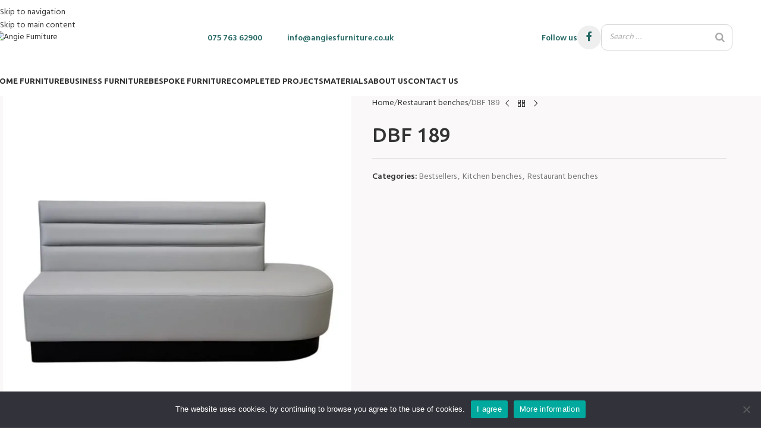

--- FILE ---
content_type: text/html; charset=UTF-8
request_url: https://angiefurniture.co.uk/product/dbf-189/
body_size: 37960
content:
<!DOCTYPE html>
<html dir="ltr" lang="en-GB" prefix="og: https://ogp.me/ns#">
<head>
	<meta charset="UTF-8">
	<link rel="profile" href="https://gmpg.org/xfn/11">
	<link rel="pingback" href="https://angiefurniture.co.uk/xmlrpc.php">

	<title>DBF 189 - Angie Furniture</title>
<link rel='preconnect' href='//fonts.gstatic.com' crossorigin />
<link rel='preconnect' href='//baldufabrikas.com' />
<link rel='preconnect' href='//www.googletagmanager.com' />
<link rel='preconnect' href='//www.facebook.com' />
<link rel='preconnect' href='//fonts.googleapis.com' />
<link rel='dns-prefetch' href='//fonts.gstatic.com' />
<link rel='dns-prefetch' href='//baldufabrikas.com' />
<link rel='dns-prefetch' href='//www.googletagmanager.com' />
<link rel='dns-prefetch' href='//www.facebook.com' />


		<!-- All in One SEO 4.9.3 - aioseo.com -->
	<meta name="description" content="Made-to-Order Restaurant Seating – Quality You Can Feel. We design straight, corner, or custom-shaped benches tailored to your space. Crafted from premium-quality fabric or leather – hand-selected and rigorously tested for durability and comfort. Choose from a wide range of colours for your upholstery, legs, or laminate base – so your seating fits seamlessly into" />
	<meta name="robots" content="max-image-preview:large" />
	<meta name="google-site-verification" content="rTxP4QeqnO_rouVrx69POqTK2X-Gv__VrgxVCAxEzQs" />
	<link rel="canonical" href="https://angiefurniture.co.uk/product/dbf-189/" />
	<meta name="generator" content="All in One SEO (AIOSEO) 4.9.3" />
		<meta property="og:locale" content="en_GB" />
		<meta property="og:site_name" content="Angie Furniture - Furniture online | Furniture manufacturing" />
		<meta property="og:type" content="article" />
		<meta property="og:title" content="DBF 189 - Angie Furniture" />
		<meta property="og:description" content="Made-to-Order Restaurant Seating – Quality You Can Feel. We design straight, corner, or custom-shaped benches tailored to your space. Crafted from premium-quality fabric or leather – hand-selected and rigorously tested for durability and comfort. Choose from a wide range of colours for your upholstery, legs, or laminate base – so your seating fits seamlessly into" />
		<meta property="og:url" content="https://angiefurniture.co.uk/product/dbf-189/" />
		<meta property="article:published_time" content="2022-04-14T12:35:41+00:00" />
		<meta property="article:modified_time" content="2025-08-12T14:14:30+00:00" />
		<script type="application/ld+json" class="aioseo-schema">
			{"@context":"https:\/\/schema.org","@graph":[{"@type":"BreadcrumbList","@id":"https:\/\/angiefurniture.co.uk\/product\/dbf-189\/#breadcrumblist","itemListElement":[{"@type":"ListItem","@id":"https:\/\/angiefurniture.co.uk#listItem","position":1,"name":"Home","item":"https:\/\/angiefurniture.co.uk","nextItem":{"@type":"ListItem","@id":"https:\/\/angiefurniture.co.uk\/shop\/#listItem","name":"Shop"}},{"@type":"ListItem","@id":"https:\/\/angiefurniture.co.uk\/shop\/#listItem","position":2,"name":"Shop","item":"https:\/\/angiefurniture.co.uk\/shop\/","nextItem":{"@type":"ListItem","@id":"https:\/\/angiefurniture.co.uk\/product-category\/restaurant-benches\/#listItem","name":"Restaurant benches"},"previousItem":{"@type":"ListItem","@id":"https:\/\/angiefurniture.co.uk#listItem","name":"Home"}},{"@type":"ListItem","@id":"https:\/\/angiefurniture.co.uk\/product-category\/restaurant-benches\/#listItem","position":3,"name":"Restaurant benches","item":"https:\/\/angiefurniture.co.uk\/product-category\/restaurant-benches\/","nextItem":{"@type":"ListItem","@id":"https:\/\/angiefurniture.co.uk\/product\/dbf-189\/#listItem","name":"DBF 189"},"previousItem":{"@type":"ListItem","@id":"https:\/\/angiefurniture.co.uk\/shop\/#listItem","name":"Shop"}},{"@type":"ListItem","@id":"https:\/\/angiefurniture.co.uk\/product\/dbf-189\/#listItem","position":4,"name":"DBF 189","previousItem":{"@type":"ListItem","@id":"https:\/\/angiefurniture.co.uk\/product-category\/restaurant-benches\/#listItem","name":"Restaurant benches"}}]},{"@type":"ItemPage","@id":"https:\/\/angiefurniture.co.uk\/product\/dbf-189\/#itempage","url":"https:\/\/angiefurniture.co.uk\/product\/dbf-189\/","name":"DBF 189 - Angie Furniture","description":"Made-to-Order Restaurant Seating \u2013 Quality You Can Feel. We design straight, corner, or custom-shaped benches tailored to your space. Crafted from premium-quality fabric or leather \u2013 hand-selected and rigorously tested for durability and comfort. Choose from a wide range of colours for your upholstery, legs, or laminate base \u2013 so your seating fits seamlessly into","inLanguage":"en-GB","isPartOf":{"@id":"https:\/\/angiefurniture.co.uk\/#website"},"breadcrumb":{"@id":"https:\/\/angiefurniture.co.uk\/product\/dbf-189\/#breadcrumblist"},"image":{"@type":"ImageObject","url":"https:\/\/angiefurniture.co.uk\/wp-content\/uploads\/2022\/04\/DBF-189-5.jpg","@id":"https:\/\/angiefurniture.co.uk\/product\/dbf-189\/#mainImage","width":850,"height":850},"primaryImageOfPage":{"@id":"https:\/\/angiefurniture.co.uk\/product\/dbf-189\/#mainImage"},"datePublished":"2022-04-14T15:35:41+01:00","dateModified":"2025-08-12T15:14:30+01:00"},{"@type":"Organization","@id":"https:\/\/angiefurniture.co.uk\/#organization","name":"Dz\u016bkijos bald\u0173 fabrikas","description":"Furniture online | Furniture manufacturing","url":"https:\/\/angiefurniture.co.uk\/"},{"@type":"WebSite","@id":"https:\/\/angiefurniture.co.uk\/#website","url":"https:\/\/angiefurniture.co.uk\/","name":"Angie Furniture","description":"Furniture online | Furniture manufacturing","inLanguage":"en-GB","publisher":{"@id":"https:\/\/angiefurniture.co.uk\/#organization"}}]}
		</script>
		<!-- All in One SEO -->

<link rel='dns-prefetch' href='//fonts.googleapis.com' />
<link rel="alternate" type="application/rss+xml" title="Angie Furniture &raquo; Feed" href="https://angiefurniture.co.uk/feed/" />
<link rel="alternate" type="application/rss+xml" title="Angie Furniture &raquo; Comments Feed" href="https://angiefurniture.co.uk/comments/feed/" />
<link rel="alternate" title="oEmbed (JSON)" type="application/json+oembed" href="https://angiefurniture.co.uk/wp-json/oembed/1.0/embed?url=https%3A%2F%2Fangiefurniture.co.uk%2Fproduct%2Fdbf-189%2F" />
<link rel="alternate" title="oEmbed (XML)" type="text/xml+oembed" href="https://angiefurniture.co.uk/wp-json/oembed/1.0/embed?url=https%3A%2F%2Fangiefurniture.co.uk%2Fproduct%2Fdbf-189%2F&#038;format=xml" />
<style id='wp-img-auto-sizes-contain-inline-css' type='text/css'>
img:is([sizes=auto i],[sizes^="auto," i]){contain-intrinsic-size:3000px 1500px}
/*# sourceURL=wp-img-auto-sizes-contain-inline-css */
</style>
<link rel='stylesheet' id='wp-block-library-css' href='https://angiefurniture.co.uk/wp-includes/css/dist/block-library/style.min.css?ver=6.9' type='text/css' media='all' />
<link rel='stylesheet' id='aioseo/css/src/vue/standalone/blocks/table-of-contents/global.scss-css' href='https://angiefurniture.co.uk/wp-content/plugins/all-in-one-seo-pack/dist/Lite/assets/css/table-of-contents/global.e90f6d47.css?ver=4.9.3' type='text/css' media='all' />
<style id='global-styles-inline-css' type='text/css'>
:root{--wp--preset--aspect-ratio--square: 1;--wp--preset--aspect-ratio--4-3: 4/3;--wp--preset--aspect-ratio--3-4: 3/4;--wp--preset--aspect-ratio--3-2: 3/2;--wp--preset--aspect-ratio--2-3: 2/3;--wp--preset--aspect-ratio--16-9: 16/9;--wp--preset--aspect-ratio--9-16: 9/16;--wp--preset--color--black: #000000;--wp--preset--color--cyan-bluish-gray: #abb8c3;--wp--preset--color--white: #ffffff;--wp--preset--color--pale-pink: #f78da7;--wp--preset--color--vivid-red: #cf2e2e;--wp--preset--color--luminous-vivid-orange: #ff6900;--wp--preset--color--luminous-vivid-amber: #fcb900;--wp--preset--color--light-green-cyan: #7bdcb5;--wp--preset--color--vivid-green-cyan: #00d084;--wp--preset--color--pale-cyan-blue: #8ed1fc;--wp--preset--color--vivid-cyan-blue: #0693e3;--wp--preset--color--vivid-purple: #9b51e0;--wp--preset--gradient--vivid-cyan-blue-to-vivid-purple: linear-gradient(135deg,rgb(6,147,227) 0%,rgb(155,81,224) 100%);--wp--preset--gradient--light-green-cyan-to-vivid-green-cyan: linear-gradient(135deg,rgb(122,220,180) 0%,rgb(0,208,130) 100%);--wp--preset--gradient--luminous-vivid-amber-to-luminous-vivid-orange: linear-gradient(135deg,rgb(252,185,0) 0%,rgb(255,105,0) 100%);--wp--preset--gradient--luminous-vivid-orange-to-vivid-red: linear-gradient(135deg,rgb(255,105,0) 0%,rgb(207,46,46) 100%);--wp--preset--gradient--very-light-gray-to-cyan-bluish-gray: linear-gradient(135deg,rgb(238,238,238) 0%,rgb(169,184,195) 100%);--wp--preset--gradient--cool-to-warm-spectrum: linear-gradient(135deg,rgb(74,234,220) 0%,rgb(151,120,209) 20%,rgb(207,42,186) 40%,rgb(238,44,130) 60%,rgb(251,105,98) 80%,rgb(254,248,76) 100%);--wp--preset--gradient--blush-light-purple: linear-gradient(135deg,rgb(255,206,236) 0%,rgb(152,150,240) 100%);--wp--preset--gradient--blush-bordeaux: linear-gradient(135deg,rgb(254,205,165) 0%,rgb(254,45,45) 50%,rgb(107,0,62) 100%);--wp--preset--gradient--luminous-dusk: linear-gradient(135deg,rgb(255,203,112) 0%,rgb(199,81,192) 50%,rgb(65,88,208) 100%);--wp--preset--gradient--pale-ocean: linear-gradient(135deg,rgb(255,245,203) 0%,rgb(182,227,212) 50%,rgb(51,167,181) 100%);--wp--preset--gradient--electric-grass: linear-gradient(135deg,rgb(202,248,128) 0%,rgb(113,206,126) 100%);--wp--preset--gradient--midnight: linear-gradient(135deg,rgb(2,3,129) 0%,rgb(40,116,252) 100%);--wp--preset--font-size--small: 13px;--wp--preset--font-size--medium: 20px;--wp--preset--font-size--large: 36px;--wp--preset--font-size--x-large: 42px;--wp--preset--spacing--20: 0.44rem;--wp--preset--spacing--30: 0.67rem;--wp--preset--spacing--40: 1rem;--wp--preset--spacing--50: 1.5rem;--wp--preset--spacing--60: 2.25rem;--wp--preset--spacing--70: 3.38rem;--wp--preset--spacing--80: 5.06rem;--wp--preset--shadow--natural: 6px 6px 9px rgba(0, 0, 0, 0.2);--wp--preset--shadow--deep: 12px 12px 50px rgba(0, 0, 0, 0.4);--wp--preset--shadow--sharp: 6px 6px 0px rgba(0, 0, 0, 0.2);--wp--preset--shadow--outlined: 6px 6px 0px -3px rgb(255, 255, 255), 6px 6px rgb(0, 0, 0);--wp--preset--shadow--crisp: 6px 6px 0px rgb(0, 0, 0);}:where(body) { margin: 0; }.wp-site-blocks > .alignleft { float: left; margin-right: 2em; }.wp-site-blocks > .alignright { float: right; margin-left: 2em; }.wp-site-blocks > .aligncenter { justify-content: center; margin-left: auto; margin-right: auto; }:where(.is-layout-flex){gap: 0.5em;}:where(.is-layout-grid){gap: 0.5em;}.is-layout-flow > .alignleft{float: left;margin-inline-start: 0;margin-inline-end: 2em;}.is-layout-flow > .alignright{float: right;margin-inline-start: 2em;margin-inline-end: 0;}.is-layout-flow > .aligncenter{margin-left: auto !important;margin-right: auto !important;}.is-layout-constrained > .alignleft{float: left;margin-inline-start: 0;margin-inline-end: 2em;}.is-layout-constrained > .alignright{float: right;margin-inline-start: 2em;margin-inline-end: 0;}.is-layout-constrained > .aligncenter{margin-left: auto !important;margin-right: auto !important;}.is-layout-constrained > :where(:not(.alignleft):not(.alignright):not(.alignfull)){margin-left: auto !important;margin-right: auto !important;}body .is-layout-flex{display: flex;}.is-layout-flex{flex-wrap: wrap;align-items: center;}.is-layout-flex > :is(*, div){margin: 0;}body .is-layout-grid{display: grid;}.is-layout-grid > :is(*, div){margin: 0;}body{padding-top: 0px;padding-right: 0px;padding-bottom: 0px;padding-left: 0px;}a:where(:not(.wp-element-button)){text-decoration: none;}:root :where(.wp-element-button, .wp-block-button__link){background-color: #32373c;border-width: 0;color: #fff;font-family: inherit;font-size: inherit;font-style: inherit;font-weight: inherit;letter-spacing: inherit;line-height: inherit;padding-top: calc(0.667em + 2px);padding-right: calc(1.333em + 2px);padding-bottom: calc(0.667em + 2px);padding-left: calc(1.333em + 2px);text-decoration: none;text-transform: inherit;}.has-black-color{color: var(--wp--preset--color--black) !important;}.has-cyan-bluish-gray-color{color: var(--wp--preset--color--cyan-bluish-gray) !important;}.has-white-color{color: var(--wp--preset--color--white) !important;}.has-pale-pink-color{color: var(--wp--preset--color--pale-pink) !important;}.has-vivid-red-color{color: var(--wp--preset--color--vivid-red) !important;}.has-luminous-vivid-orange-color{color: var(--wp--preset--color--luminous-vivid-orange) !important;}.has-luminous-vivid-amber-color{color: var(--wp--preset--color--luminous-vivid-amber) !important;}.has-light-green-cyan-color{color: var(--wp--preset--color--light-green-cyan) !important;}.has-vivid-green-cyan-color{color: var(--wp--preset--color--vivid-green-cyan) !important;}.has-pale-cyan-blue-color{color: var(--wp--preset--color--pale-cyan-blue) !important;}.has-vivid-cyan-blue-color{color: var(--wp--preset--color--vivid-cyan-blue) !important;}.has-vivid-purple-color{color: var(--wp--preset--color--vivid-purple) !important;}.has-black-background-color{background-color: var(--wp--preset--color--black) !important;}.has-cyan-bluish-gray-background-color{background-color: var(--wp--preset--color--cyan-bluish-gray) !important;}.has-white-background-color{background-color: var(--wp--preset--color--white) !important;}.has-pale-pink-background-color{background-color: var(--wp--preset--color--pale-pink) !important;}.has-vivid-red-background-color{background-color: var(--wp--preset--color--vivid-red) !important;}.has-luminous-vivid-orange-background-color{background-color: var(--wp--preset--color--luminous-vivid-orange) !important;}.has-luminous-vivid-amber-background-color{background-color: var(--wp--preset--color--luminous-vivid-amber) !important;}.has-light-green-cyan-background-color{background-color: var(--wp--preset--color--light-green-cyan) !important;}.has-vivid-green-cyan-background-color{background-color: var(--wp--preset--color--vivid-green-cyan) !important;}.has-pale-cyan-blue-background-color{background-color: var(--wp--preset--color--pale-cyan-blue) !important;}.has-vivid-cyan-blue-background-color{background-color: var(--wp--preset--color--vivid-cyan-blue) !important;}.has-vivid-purple-background-color{background-color: var(--wp--preset--color--vivid-purple) !important;}.has-black-border-color{border-color: var(--wp--preset--color--black) !important;}.has-cyan-bluish-gray-border-color{border-color: var(--wp--preset--color--cyan-bluish-gray) !important;}.has-white-border-color{border-color: var(--wp--preset--color--white) !important;}.has-pale-pink-border-color{border-color: var(--wp--preset--color--pale-pink) !important;}.has-vivid-red-border-color{border-color: var(--wp--preset--color--vivid-red) !important;}.has-luminous-vivid-orange-border-color{border-color: var(--wp--preset--color--luminous-vivid-orange) !important;}.has-luminous-vivid-amber-border-color{border-color: var(--wp--preset--color--luminous-vivid-amber) !important;}.has-light-green-cyan-border-color{border-color: var(--wp--preset--color--light-green-cyan) !important;}.has-vivid-green-cyan-border-color{border-color: var(--wp--preset--color--vivid-green-cyan) !important;}.has-pale-cyan-blue-border-color{border-color: var(--wp--preset--color--pale-cyan-blue) !important;}.has-vivid-cyan-blue-border-color{border-color: var(--wp--preset--color--vivid-cyan-blue) !important;}.has-vivid-purple-border-color{border-color: var(--wp--preset--color--vivid-purple) !important;}.has-vivid-cyan-blue-to-vivid-purple-gradient-background{background: var(--wp--preset--gradient--vivid-cyan-blue-to-vivid-purple) !important;}.has-light-green-cyan-to-vivid-green-cyan-gradient-background{background: var(--wp--preset--gradient--light-green-cyan-to-vivid-green-cyan) !important;}.has-luminous-vivid-amber-to-luminous-vivid-orange-gradient-background{background: var(--wp--preset--gradient--luminous-vivid-amber-to-luminous-vivid-orange) !important;}.has-luminous-vivid-orange-to-vivid-red-gradient-background{background: var(--wp--preset--gradient--luminous-vivid-orange-to-vivid-red) !important;}.has-very-light-gray-to-cyan-bluish-gray-gradient-background{background: var(--wp--preset--gradient--very-light-gray-to-cyan-bluish-gray) !important;}.has-cool-to-warm-spectrum-gradient-background{background: var(--wp--preset--gradient--cool-to-warm-spectrum) !important;}.has-blush-light-purple-gradient-background{background: var(--wp--preset--gradient--blush-light-purple) !important;}.has-blush-bordeaux-gradient-background{background: var(--wp--preset--gradient--blush-bordeaux) !important;}.has-luminous-dusk-gradient-background{background: var(--wp--preset--gradient--luminous-dusk) !important;}.has-pale-ocean-gradient-background{background: var(--wp--preset--gradient--pale-ocean) !important;}.has-electric-grass-gradient-background{background: var(--wp--preset--gradient--electric-grass) !important;}.has-midnight-gradient-background{background: var(--wp--preset--gradient--midnight) !important;}.has-small-font-size{font-size: var(--wp--preset--font-size--small) !important;}.has-medium-font-size{font-size: var(--wp--preset--font-size--medium) !important;}.has-large-font-size{font-size: var(--wp--preset--font-size--large) !important;}.has-x-large-font-size{font-size: var(--wp--preset--font-size--x-large) !important;}
:where(.wp-block-post-template.is-layout-flex){gap: 1.25em;}:where(.wp-block-post-template.is-layout-grid){gap: 1.25em;}
:where(.wp-block-term-template.is-layout-flex){gap: 1.25em;}:where(.wp-block-term-template.is-layout-grid){gap: 1.25em;}
:where(.wp-block-columns.is-layout-flex){gap: 2em;}:where(.wp-block-columns.is-layout-grid){gap: 2em;}
:root :where(.wp-block-pullquote){font-size: 1.5em;line-height: 1.6;}
/*# sourceURL=global-styles-inline-css */
</style>
<link rel='stylesheet' id='cookie-notice-front-css' href='https://angiefurniture.co.uk/wp-content/plugins/cookie-notice/css/front.min.css?ver=2.5.11' type='text/css' media='all' />
<link rel='stylesheet' id='uni-cpo-generated-css-14458-css' href='https://angiefurniture.co.uk/wp-content/uploads/cpo-css/cpo-css-product-14458.css' type='text/css' media='all' />
<link rel='stylesheet' id='uni-cpo-lity-css-css' href='https://angiefurniture.co.uk/wp-content/plugins/uni-woo-custom-product-options-premium/includes/vendors/lity/lity.min.css?ver=2.3.1' type='text/css' media='all' />
<link rel='stylesheet' id='uni-cpo-font-awesome-css' href='https://angiefurniture.co.uk/wp-content/plugins/uni-woo-custom-product-options-premium/includes/vendors/font-awesome/css/fontawesome-all.min.css?ver=5.0.10' type='text/css' media='all' />
<link rel='stylesheet' id='normalize-css' href='https://angiefurniture.co.uk/wp-content/plugins/uni-woo-custom-product-options-premium/includes/vendors/range-slider/normalize.css?ver=3.0.2' type='text/css' media='all' />
<link rel='stylesheet' id='range-slider-css' href='https://angiefurniture.co.uk/wp-content/plugins/uni-woo-custom-product-options-premium/includes/vendors/range-slider/ion.rangeSlider.css?ver=2.0.3' type='text/css' media='all' />
<link rel='stylesheet' id='jquery-ui-structure-css' href='https://angiefurniture.co.uk/wp-content/plugins/uni-woo-custom-product-options-premium/includes/vendors/jquery-ui/jquery-ui.structure.min.css?ver=1.11.4' type='text/css' media='all' />
<link rel='stylesheet' id='flatpickr-css' href='https://angiefurniture.co.uk/wp-content/plugins/elementor/assets/lib/flatpickr/flatpickr.min.css?ver=4.6.13' type='text/css' media='all' />
<link rel='stylesheet' id='uni-cpo-styles-frontend-css' href='https://angiefurniture.co.uk/wp-content/plugins/uni-woo-custom-product-options-premium/assets/css/frontend.css?ver=4.9.34' type='text/css' media='all' />
<style id='uni-cpo-styles-frontend-inline-css' type='text/css'>
.summary.entry-summary .price > .amount bdi,  .summary.entry-summary .price ins .amount bdi, .storefront-sticky-add-to-cart__content-price, .price-wrapper .price > .amount, .price-wrapper .price ins .amount, .elementor-widget-container .price > .amount, .elementor-widget-container .price ins .amount, .brxe-product-price .price > .amount, .brxe-product-price .price ins .amount {
                    display:none;
                }.nbo-summary-wrapper { display: none; }.woocommerce-price-suffix {
                    display:none;
                }
/*# sourceURL=uni-cpo-styles-frontend-inline-css */
</style>
<link rel='stylesheet' id='ion-rangeSlider-skinHTML5-css' href='https://angiefurniture.co.uk/wp-content/plugins/uni-woo-custom-product-options-premium/includes/vendors/range-slider/ion.rangeSlider.skinHTML5.css?ver=2.0.3' type='text/css' media='all' />
<link rel='stylesheet' id='smart-search-css' href='https://angiefurniture.co.uk/wp-content/plugins/smart-woocommerce-search/assets/dist/css/general.css?ver=2.15.0' type='text/css' media='all' />
<style id='smart-search-inline-css' type='text/css'>
.ysm-search-widget-1 .search-field[type="search"]{border-width:1px;}.ysm-search-widget-1 .smart-search-suggestions .smart-search-post-icon{width:50px;}.widget_product_search .smart-search-suggestions .smart-search-post-icon{width:50px;}.wp-block-search.sws-search-block-product .smart-search-suggestions .smart-search-post-icon{width:50px;}
/*# sourceURL=smart-search-inline-css */
</style>
<style id='woocommerce-inline-inline-css' type='text/css'>
.woocommerce form .form-row .required { visibility: visible; }
/*# sourceURL=woocommerce-inline-inline-css */
</style>
<link rel='stylesheet' id='elementor-icons-css' href='https://angiefurniture.co.uk/wp-content/plugins/elementor/assets/lib/eicons/css/elementor-icons.min.css?ver=5.45.0' type='text/css' media='all' />
<link rel='stylesheet' id='elementor-frontend-css' href='https://angiefurniture.co.uk/wp-content/plugins/elementor/assets/css/frontend.min.css?ver=3.34.1' type='text/css' media='all' />
<link rel='stylesheet' id='elementor-post-8-css' href='https://angiefurniture.co.uk/wp-content/uploads/elementor/css/post-8.css?ver=1768563951' type='text/css' media='all' />
<link rel='stylesheet' id='wd-style-base-css' href='https://angiefurniture.co.uk/wp-content/themes/woodmart/css/parts/base.min.css?ver=8.3.9' type='text/css' media='all' />
<link rel='stylesheet' id='wd-helpers-wpb-elem-css' href='https://angiefurniture.co.uk/wp-content/themes/woodmart/css/parts/helpers-wpb-elem.min.css?ver=8.3.9' type='text/css' media='all' />
<link rel='stylesheet' id='wd-elementor-base-css' href='https://angiefurniture.co.uk/wp-content/themes/woodmart/css/parts/int-elem-base.min.css?ver=8.3.9' type='text/css' media='all' />
<link rel='stylesheet' id='wd-int-wordfence-css' href='https://angiefurniture.co.uk/wp-content/themes/woodmart/css/parts/int-wordfence.min.css?ver=8.3.9' type='text/css' media='all' />
<link rel='stylesheet' id='wd-woocommerce-base-css' href='https://angiefurniture.co.uk/wp-content/themes/woodmart/css/parts/woocommerce-base.min.css?ver=8.3.9' type='text/css' media='all' />
<link rel='stylesheet' id='wd-mod-star-rating-css' href='https://angiefurniture.co.uk/wp-content/themes/woodmart/css/parts/mod-star-rating.min.css?ver=8.3.9' type='text/css' media='all' />
<link rel='stylesheet' id='wd-woocommerce-block-notices-css' href='https://angiefurniture.co.uk/wp-content/themes/woodmart/css/parts/woo-mod-block-notices.min.css?ver=8.3.9' type='text/css' media='all' />
<link rel='stylesheet' id='wd-woo-mod-quantity-css' href='https://angiefurniture.co.uk/wp-content/themes/woodmart/css/parts/woo-mod-quantity.min.css?ver=8.3.9' type='text/css' media='all' />
<link rel='stylesheet' id='wd-woo-single-prod-el-base-css' href='https://angiefurniture.co.uk/wp-content/themes/woodmart/css/parts/woo-single-prod-el-base.min.css?ver=8.3.9' type='text/css' media='all' />
<link rel='stylesheet' id='wd-woo-mod-stock-status-css' href='https://angiefurniture.co.uk/wp-content/themes/woodmart/css/parts/woo-mod-stock-status.min.css?ver=8.3.9' type='text/css' media='all' />
<link rel='stylesheet' id='wd-woo-mod-shop-attributes-css' href='https://angiefurniture.co.uk/wp-content/themes/woodmart/css/parts/woo-mod-shop-attributes.min.css?ver=8.3.9' type='text/css' media='all' />
<link rel='stylesheet' id='wd-wp-blocks-css' href='https://angiefurniture.co.uk/wp-content/themes/woodmart/css/parts/wp-blocks.min.css?ver=8.3.9' type='text/css' media='all' />
<link rel='stylesheet' id='child-style-css' href='https://angiefurniture.co.uk/wp-content/themes/woodmart-child/style.css?ver=8.3.9' type='text/css' media='all' />
<link rel='stylesheet' id='xts-google-fonts-css' href='https://fonts.googleapis.com/css?family=Hind%3A400%2C600%2C300%7CUbuntu%3A400%2C700%2C500%7CSatisfy%3A400&#038;ver=8.3.9' type='text/css' media='all' />
<link rel='stylesheet' id='elementor-gf-local-roboto-css' href='https://angiefurniture.co.uk/wp-content/uploads/elementor/google-fonts/css/roboto.css?ver=1742254729' type='text/css' media='all' />
<link rel='stylesheet' id='elementor-gf-local-robotoslab-css' href='https://angiefurniture.co.uk/wp-content/uploads/elementor/google-fonts/css/robotoslab.css?ver=1742254743' type='text/css' media='all' />
<!--n2css--><!--n2js--><script type="text/javascript" id="cookie-notice-front-js-before">
/* <![CDATA[ */
var cnArgs = {"ajaxUrl":"https:\/\/angiefurniture.co.uk\/wp-admin\/admin-ajax.php","nonce":"3db04f6099","hideEffect":"fade","position":"bottom","onScroll":false,"onScrollOffset":100,"onClick":false,"cookieName":"cookie_notice_accepted","cookieTime":2592000,"cookieTimeRejected":2592000,"globalCookie":false,"redirection":false,"cache":true,"revokeCookies":false,"revokeCookiesOpt":"automatic"};

//# sourceURL=cookie-notice-front-js-before
/* ]]> */
</script>
<script type="text/javascript" src="https://angiefurniture.co.uk/wp-content/plugins/cookie-notice/js/front.min.js?ver=2.5.11" id="cookie-notice-front-js"></script>
<script type="text/javascript" src="https://angiefurniture.co.uk/wp-includes/js/jquery/jquery.min.js?ver=3.7.1" id="jquery-core-js"></script>
<script type="text/javascript" src="https://angiefurniture.co.uk/wp-includes/js/jquery/jquery-migrate.min.js?ver=3.4.1" id="jquery-migrate-js"></script>
<script type="text/javascript" src="https://angiefurniture.co.uk/wp-content/plugins/woocommerce/assets/js/jquery-blockui/jquery.blockUI.min.js?ver=2.7.0-wc.10.4.3" id="wc-jquery-blockui-js" data-wp-strategy="defer"></script>
<script type="text/javascript" src="https://angiefurniture.co.uk/wp-includes/js/plupload/moxie.min.js?ver=1.3.5.1" id="moxiejs-js"></script>
<script type="text/javascript" src="https://angiefurniture.co.uk/wp-includes/js/plupload/plupload.min.js?ver=2.1.9" id="plupload-js"></script>
<script type="text/javascript" src="https://angiefurniture.co.uk/wp-content/plugins/woocommerce/assets/js/js-cookie/js.cookie.min.js?ver=2.1.4-wc.10.4.3" id="wc-js-cookie-js" data-wp-strategy="defer"></script>
<script type="text/javascript" src="https://angiefurniture.co.uk/wp-content/plugins/woocommerce/assets/js/zoom/jquery.zoom.min.js?ver=1.7.21-wc.10.4.3" id="wc-zoom-js" defer="defer" data-wp-strategy="defer"></script>
<script type="text/javascript" id="wc-single-product-js-extra">
/* <![CDATA[ */
var wc_single_product_params = {"i18n_required_rating_text":"Please select a rating","i18n_rating_options":["1 of 5 stars","2 of 5 stars","3 of 5 stars","4 of 5 stars","5 of 5 stars"],"i18n_product_gallery_trigger_text":"View full-screen image gallery","review_rating_required":"yes","flexslider":{"rtl":false,"animation":"slide","smoothHeight":true,"directionNav":false,"controlNav":"thumbnails","slideshow":false,"animationSpeed":500,"animationLoop":false,"allowOneSlide":false},"zoom_enabled":"","zoom_options":[],"photoswipe_enabled":"","photoswipe_options":{"shareEl":false,"closeOnScroll":false,"history":false,"hideAnimationDuration":0,"showAnimationDuration":0},"flexslider_enabled":""};
//# sourceURL=wc-single-product-js-extra
/* ]]> */
</script>
<script type="text/javascript" src="https://angiefurniture.co.uk/wp-content/plugins/woocommerce/assets/js/frontend/single-product.min.js?ver=10.4.3" id="wc-single-product-js" defer="defer" data-wp-strategy="defer"></script>
<script type="text/javascript" src="https://angiefurniture.co.uk/wp-content/themes/woodmart/js/libs/device.min.js?ver=8.3.9" id="wd-device-library-js"></script>
<script type="text/javascript" src="https://angiefurniture.co.uk/wp-content/themes/woodmart/js/scripts/global/scrollBar.min.js?ver=8.3.9" id="wd-scrollbar-js"></script>
<link rel="https://api.w.org/" href="https://angiefurniture.co.uk/wp-json/" /><link rel="alternate" title="JSON" type="application/json" href="https://angiefurniture.co.uk/wp-json/wp/v2/product/14458" /><link rel="EditURI" type="application/rsd+xml" title="RSD" href="https://angiefurniture.co.uk/xmlrpc.php?rsd" />
<meta name="generator" content="WordPress 6.9" />
<meta name="generator" content="WooCommerce 10.4.3" />
<link rel='shortlink' href='https://angiefurniture.co.uk/?p=14458' />

		<!-- GA Google Analytics @ https://m0n.co/ga -->
		<script async src="https://www.googletagmanager.com/gtag/js?id=G-J30G637L7Q"></script>
		<script>
			window.dataLayer = window.dataLayer || [];
			function gtag(){dataLayer.push(arguments);}
			gtag('js', new Date());
			gtag('config', 'G-J30G637L7Q');
		</script>

						<meta name="viewport" content="width=device-width, initial-scale=1.0, maximum-scale=1.0, user-scalable=no">
										<noscript><style>.woocommerce-product-gallery{ opacity: 1 !important; }</style></noscript>
	<meta name="generator" content="Elementor 3.34.1; features: additional_custom_breakpoints; settings: css_print_method-external, google_font-enabled, font_display-auto">

<!-- Meta Pixel Code -->
<script type='text/javascript'>
!function(f,b,e,v,n,t,s){if(f.fbq)return;n=f.fbq=function(){n.callMethod?
n.callMethod.apply(n,arguments):n.queue.push(arguments)};if(!f._fbq)f._fbq=n;
n.push=n;n.loaded=!0;n.version='2.0';n.queue=[];t=b.createElement(e);t.async=!0;
t.src=v;s=b.getElementsByTagName(e)[0];s.parentNode.insertBefore(t,s)}(window,
document,'script','https://connect.facebook.net/en_US/fbevents.js');
</script>
<!-- End Meta Pixel Code -->
<script type='text/javascript'>var url = window.location.origin + '?ob=open-bridge';
            fbq('set', 'openbridge', '173580035467927', url);
fbq('init', '173580035467927', {}, {
    "agent": "wordpress-6.9-4.1.5"
})</script><script type='text/javascript'>
    fbq('track', 'PageView', []);
  </script>			<style>
				.e-con.e-parent:nth-of-type(n+4):not(.e-lazyloaded):not(.e-no-lazyload),
				.e-con.e-parent:nth-of-type(n+4):not(.e-lazyloaded):not(.e-no-lazyload) * {
					background-image: none !important;
				}
				@media screen and (max-height: 1024px) {
					.e-con.e-parent:nth-of-type(n+3):not(.e-lazyloaded):not(.e-no-lazyload),
					.e-con.e-parent:nth-of-type(n+3):not(.e-lazyloaded):not(.e-no-lazyload) * {
						background-image: none !important;
					}
				}
				@media screen and (max-height: 640px) {
					.e-con.e-parent:nth-of-type(n+2):not(.e-lazyloaded):not(.e-no-lazyload),
					.e-con.e-parent:nth-of-type(n+2):not(.e-lazyloaded):not(.e-no-lazyload) * {
						background-image: none !important;
					}
				}
			</style>
			<link rel="icon" href="https://angiefurniture.co.uk/wp-content/uploads/2022/06/cropped-Logo-32x32.png" sizes="32x32" />
<link rel="icon" href="https://angiefurniture.co.uk/wp-content/uploads/2022/06/cropped-Logo-192x192.png" sizes="192x192" />
<link rel="apple-touch-icon" href="https://angiefurniture.co.uk/wp-content/uploads/2022/06/cropped-Logo-180x180.png" />
<meta name="msapplication-TileImage" content="https://angiefurniture.co.uk/wp-content/uploads/2022/06/cropped-Logo-270x270.png" />
		<style type="text/css" id="wp-custom-css">
			span.sku_wrapper {
    display: none !important;
}
a.tm-cart-edit-options {
    display: none !important;
}
footer.elementor-slideshow__footer.elementor-lightbox-prevent-close {
    display: none !important;
}
.product-label.featured {
    background-color: #fbbc34;
}
.entry-meta.wd-entry-meta {
    display: none !important;
}
.hovered-social-icons.wd-tltp.wd-tltp-top {
    display: none !important;
}
dl.tm-extra-product-options-totals.tm-custom-price-totals {
    display: none !important;
}
.wd-sub-menu li a {
    padding-top: 3px !important;
    padding-bottom: 3px !important;
    font-size: 15px !important;
    line-height: 1.2 !important;
}
.whb-column>.wd-social-icons:not(.icons-design-default) .wd-social-icon {
    color: #246763 !important;
}
.wd-header-text  {
    padding-top: 5px;
}
@media (max-width: 575px) {
.product-label.featured {
    background-color: #fbbc34;
    font-size: 7px !important;
}
	div#wobd-badge {
    font-size: 7px !important;
}
}
section.woocommerce-customer-details {
    display: none !important;
}
.product-grid-item {
    background-color: #fff !important;
		padding-bottom: 20px;
}
.checkout_coupon .input-text, input#coupon_code {
    min-width: 250px !important;
}
#ajaxsearchprores1_1.vertical, #ajaxsearchprores1_2.vertical, div.asp_r.asp_r_1.vertical {
    padding: 1px !important;
}
#ajaxsearchprores1_1 p.showmore, #ajaxsearchprores1_2 p.showmore, div.asp_r.asp_r_1 p.showmore {
    margin: 1px 0 0 !important;
}
.meta-categories-wrapp {
    display: none;
}
span.onsale.product-label {
    display: none !important;
}
div#uni_cpo_kampo_puse img{
	max-width: 60px !important;
	max-height: 60px !important;
}
li.parsley-required {
    display: none !important;
}
span.price {
    font-weight: 600;
}
span.uni-cpo-option-label__image-wrap, img.uni-cpo-option-label__image, .uni-node-0a674190 .uni-cpo-radio-option-label {
  max-width: 70px !important;
	max-height: 70px !important;
}
span.price, p.price {
    display: none !important;
}

.widget-area {
    text-align: center !important;
}		</style>
		<style>
		
		</style>			<style id="wd-style-header_252571-css" data-type="wd-style-header_252571">
				:root{
	--wd-top-bar-h: 15px;
	--wd-top-bar-sm-h: 38px;
	--wd-top-bar-sticky-h: .00001px;
	--wd-top-bar-brd-w: .00001px;

	--wd-header-general-h: 95px;
	--wd-header-general-sm-h: 80px;
	--wd-header-general-sticky-h: 60px;
	--wd-header-general-brd-w: .00001px;

	--wd-header-bottom-h: 52px;
	--wd-header-bottom-sm-h: .00001px;
	--wd-header-bottom-sticky-h: .00001px;
	--wd-header-bottom-brd-w: .00001px;

	--wd-header-clone-h: .00001px;

	--wd-header-brd-w: calc(var(--wd-top-bar-brd-w) + var(--wd-header-general-brd-w) + var(--wd-header-bottom-brd-w));
	--wd-header-h: calc(var(--wd-top-bar-h) + var(--wd-header-general-h) + var(--wd-header-bottom-h) + var(--wd-header-brd-w));
	--wd-header-sticky-h: calc(var(--wd-top-bar-sticky-h) + var(--wd-header-general-sticky-h) + var(--wd-header-bottom-sticky-h) + var(--wd-header-clone-h) + var(--wd-header-brd-w));
	--wd-header-sm-h: calc(var(--wd-top-bar-sm-h) + var(--wd-header-general-sm-h) + var(--wd-header-bottom-sm-h) + var(--wd-header-brd-w));
}

.whb-top-bar .wd-dropdown {
	margin-top: -13.5px;
}

.whb-top-bar .wd-dropdown:after {
	height: -2.5px;
}


.whb-sticked .whb-general-header .wd-dropdown:not(.sub-sub-menu) {
	margin-top: 9px;
}

.whb-sticked .whb-general-header .wd-dropdown:not(.sub-sub-menu):after {
	height: 20px;
}




.whb-header-bottom .wd-dropdown {
	margin-top: 5px;
}

.whb-header-bottom .wd-dropdown:after {
	height: 16px;
}



		
.whb-top-bar {
	background-color: rgba(255, 255, 255, 1);
}

.whb-general-header {
	border-bottom-width: 0px;border-bottom-style: solid;
}

.whb-header-bottom {
	border-bottom-width: 0px;border-bottom-style: solid;
}
			</style>
						<style id="wd-style-theme_settings_default-css" data-type="wd-style-theme_settings_default">
				@font-face {
	font-weight: normal;
	font-style: normal;
	font-family: "woodmart-font";
	src: url("//angiefurniture.co.uk/wp-content/themes/woodmart/fonts/woodmart-font-1-400.woff2?v=8.3.9") format("woff2");
}

@font-face {
	font-family: "star";
	font-weight: 400;
	font-style: normal;
	src: url("//angiefurniture.co.uk/wp-content/plugins/woocommerce/assets/fonts/star.eot?#iefix") format("embedded-opentype"), url("//angiefurniture.co.uk/wp-content/plugins/woocommerce/assets/fonts/star.woff") format("woff"), url("//angiefurniture.co.uk/wp-content/plugins/woocommerce/assets/fonts/star.ttf") format("truetype"), url("//angiefurniture.co.uk/wp-content/plugins/woocommerce/assets/fonts/star.svg#star") format("svg");
}

@font-face {
	font-family: "WooCommerce";
	font-weight: 400;
	font-style: normal;
	src: url("//angiefurniture.co.uk/wp-content/plugins/woocommerce/assets/fonts/WooCommerce.eot?#iefix") format("embedded-opentype"), url("//angiefurniture.co.uk/wp-content/plugins/woocommerce/assets/fonts/WooCommerce.woff") format("woff"), url("//angiefurniture.co.uk/wp-content/plugins/woocommerce/assets/fonts/WooCommerce.ttf") format("truetype"), url("//angiefurniture.co.uk/wp-content/plugins/woocommerce/assets/fonts/WooCommerce.svg#WooCommerce") format("svg");
}

:root {
	--wd-text-font: "Hind", Arial, Helvetica, sans-serif;
	--wd-text-font-weight: 400;
	--wd-text-color: #777777;
	--wd-text-font-size: 14px;
	--wd-title-font: "Ubuntu", Arial, Helvetica, sans-serif;
	--wd-title-font-weight: 500;
	--wd-title-color: #242424;
	--wd-entities-title-font: "Ubuntu", Arial, Helvetica, sans-serif;
	--wd-entities-title-font-weight: 500;
	--wd-entities-title-color: #333333;
	--wd-entities-title-color-hover: rgb(51 51 51 / 65%);
	--wd-alternative-font: "Satisfy", Arial, Helvetica, sans-serif;
	--wd-widget-title-font: "Ubuntu", Arial, Helvetica, sans-serif;
	--wd-widget-title-font-weight: 500;
	--wd-widget-title-transform: uppercase;
	--wd-widget-title-color: #333;
	--wd-widget-title-font-size: 16px;
	--wd-header-el-font: "Ubuntu", Arial, Helvetica, sans-serif;
	--wd-header-el-font-weight: 700;
	--wd-header-el-transform: uppercase;
	--wd-header-el-font-size: 13px;
	--wd-otl-style: dotted;
	--wd-otl-width: 2px;
	--wd-primary-color: rgb(36,103,99);
	--wd-alternative-color: #fbbc34;
	--btn-default-bgcolor: #f7f7f7;
	--btn-default-bgcolor-hover: #efefef;
	--btn-accented-bgcolor: rgb(36,103,99);
	--btn-accented-bgcolor-hover: rgb(30,84,80);
	--wd-form-brd-width: 2px;
	--notices-success-bg: rgb(36,103,99);
	--notices-success-color: #fff;
	--notices-warning-bg: #E0B252;
	--notices-warning-color: #fff;
	--wd-link-color: #333333;
	--wd-link-color-hover: #242424;
}
.wd-age-verify-wrap {
	--wd-popup-width: 500px;
}
.wd-popup.wd-promo-popup {
	background-color: #111111;
	background-image: url(https://angiefurniture.co.uk/wp-content/uploads/2021/08/promo-popup.jpg);
	background-repeat: no-repeat;
	background-size: cover;
	background-position: center center;
}
.wd-promo-popup-wrap {
	--wd-popup-width: 800px;
}
:is(.woodmart-woocommerce-layered-nav, .wd-product-category-filter) .wd-scroll-content {
	max-height: 223px;
}
.wd-page-title .wd-page-title-bg img {
	object-fit: cover;
	object-position: center center;
}
.wd-footer {
	background-color: #ffffff;
	background-image: none;
}
.page .wd-page-content {
	background-color: #faf8f8;
	background-image: none;
}
.woodmart-archive-shop:not(.single-product) .wd-page-content {
	background-color: rgb(250,248,248);
	background-image: none;
}
.single-product .wd-page-content {
	background-color: rgb(250,248,248);
	background-image: none;
}
.woodmart-archive-blog .wd-page-content {
	background-color: rgb(250,248,248);
	background-image: none;
}
.single-post .wd-page-content {
	background-color: rgb(250,248,248);
	background-image: none;
}
.woodmart-archive-portfolio .wd-page-content {
	background-color: #faf8f8;
	background-image: none;
}
.single-portfolio .wd-page-content {
	background-color: rgb(250,248,248);
	background-image: none;
}
.mfp-wrap.wd-popup-quick-view-wrap {
	--wd-popup-width: 920px;
}
:root{
--wd-container-w: 1222px;
--wd-form-brd-radius: 0px;
--btn-default-color: #333;
--btn-default-color-hover: #333;
--btn-accented-color: #fff;
--btn-accented-color-hover: #fff;
--btn-default-brd-radius: 0px;
--btn-default-box-shadow: none;
--btn-default-box-shadow-hover: none;
--btn-default-box-shadow-active: none;
--btn-default-bottom: 0px;
--btn-accented-bottom-active: -1px;
--btn-accented-brd-radius: 0px;
--btn-accented-box-shadow: inset 0 -2px 0 rgba(0, 0, 0, .15);
--btn-accented-box-shadow-hover: inset 0 -2px 0 rgba(0, 0, 0, .15);
--wd-brd-radius: 0px;
}

@media (min-width: 1222px) {
section.elementor-section.wd-section-stretch > .elementor-container {
margin-left: auto;
margin-right: auto;
}
}


.wd-page-title {
background-color: #0a0a0a;
}

			</style>
			</head>

<body class="wp-singular product-template-default single single-product postid-14458 wp-theme-woodmart wp-child-theme-woodmart-child theme-woodmart cookies-not-set woocommerce woocommerce-page woocommerce-no-js wrapper-full-width  catalog-mode-on categories-accordion-on woodmart-ajax-shop-on elementor-default elementor-kit-8">
			<script type="text/javascript" id="wd-flicker-fix">// Flicker fix.</script>		<div class="wd-skip-links">
								<a href="#menu-main-navigation" class="wd-skip-navigation btn">
						Skip to navigation					</a>
								<a href="#main-content" class="wd-skip-content btn">
				Skip to main content			</a>
		</div>
		
<!-- Meta Pixel Code -->
<noscript>
<img height="1" width="1" style="display:none" alt="fbpx"
src="https://www.facebook.com/tr?id=173580035467927&ev=PageView&noscript=1" />
</noscript>
<!-- End Meta Pixel Code -->
	
	
	<div class="wd-page-wrapper website-wrapper">
									<header class="whb-header whb-header_252571 whb-full-width whb-sticky-shadow whb-scroll-stick whb-sticky-real whb-hide-on-scroll">
								<link rel="stylesheet" id="wd-header-base-css" href="https://angiefurniture.co.uk/wp-content/themes/woodmart/css/parts/header-base.min.css?ver=8.3.9" type="text/css" media="all" /> 						<link rel="stylesheet" id="wd-mod-tools-css" href="https://angiefurniture.co.uk/wp-content/themes/woodmart/css/parts/mod-tools.min.css?ver=8.3.9" type="text/css" media="all" /> 			<div class="whb-main-header">
	
<div class="whb-row whb-top-bar whb-not-sticky-row whb-with-bg whb-without-border whb-color-light whb-flex-flex-middle">
	<div class="container">
		<div class="whb-flex-row whb-top-bar-inner">
			<div class="whb-column whb-col-left whb-column5 whb-visible-lg whb-empty-column">
	</div>
<div class="whb-column whb-col-center whb-column6 whb-visible-lg whb-empty-column">
	</div>
<div class="whb-column whb-col-right whb-column7 whb-visible-lg whb-empty-column">
	</div>
<div class="whb-column whb-col-mobile whb-column_mobile1 whb-hidden-lg">
				<link rel="stylesheet" id="wd-header-elements-base-css" href="https://angiefurniture.co.uk/wp-content/themes/woodmart/css/parts/header-el-base.min.css?ver=8.3.9" type="text/css" media="all" /> 						<link rel="stylesheet" id="wd-social-icons-css" href="https://angiefurniture.co.uk/wp-content/themes/woodmart/css/parts/el-social-icons.min.css?ver=8.3.9" type="text/css" media="all" /> 						<link rel="stylesheet" id="wd-social-icons-styles-css" href="https://angiefurniture.co.uk/wp-content/themes/woodmart/css/parts/el-social-styles.min.css?ver=8.3.9" type="text/css" media="all" /> 						<div
						class=" wd-social-icons wd-style-simple social-follow wd-shape-circle  whb-gcq39di99c7lvyf6qrzz color-scheme-dark text-center">
				
				
									<a rel="noopener noreferrer nofollow" href="https://www.facebook.com/angiesfurnitureLtd/" target="_blank" class=" wd-social-icon social-facebook" aria-label="Facebook social link">
						<span class="wd-icon"></span>
											</a>
				
				
				
				
				
				
				
				
				
				
				
				
				
				
				
				
				
				
				
				
				
				
				
				
				
				
			</div>

		
<div class="wd-header-text reset-last-child whb-ngfvclzjpwxprl9e94k6"><p style="text-align: right;"><strong><a href="tel:075 763 62900"><span style="color: #246763;">075 763 62900</span></a>     <span style="color: #246763;"><a style="color: #246763;" href="mailto:sales@angiefurniture.co.uk ">sales@angiefurniture.co.uk</a></span></strong></p></div>

<div class="wd-header-text reset-last-child whb-n0r8vyll0rgavagvao70">		<div class="ysm-search-widget ysm-search-widget-1 bordered">
			<form data-id="1" role="search" method="get" class="search-form" action="https://angiefurniture.co.uk/">
				<div class="ysm-smart-search-input-holder">
					<label for="ysm-smart-search-1-696a9ebc96a6c">
						<span class="screen-reader-text">Search …</span>
                        <input type="search" name="s" value="" id="ysm-smart-search-1-696a9ebc96a6c" class="search-field" placeholder="Search …" />
                    </label>
					<input type="hidden" name="search_id" value="1" />
											<input type="hidden" name="post_type" value="product" />
															<button type="submit" class="search-submit" aria-label="Search"><span class="screen-reader-text">Search</span></button>
				</div>
			</form>
		</div>
		</div>
</div>
		</div>
	</div>
</div>

<div class="whb-row whb-general-header whb-sticky-row whb-without-bg whb-without-border whb-color-dark whb-flex-flex-middle">
	<div class="container">
		<div class="whb-flex-row whb-general-header-inner">
			<div class="whb-column whb-col-left whb-column8 whb-visible-lg">
	<div class="site-logo whb-gs8bcnxektjsro21n657">
	<a href="https://angiefurniture.co.uk/" class="wd-logo wd-main-logo" rel="home" aria-label="Site logo">
		<img src="https://angiefurniture.co.uk/wp-content/uploads/2022/06/Logo-UK.png" alt="Angie Furniture" style="max-width: 500px;" loading="lazy" />	</a>
	</div>
</div>
<div class="whb-column whb-col-center whb-column9 whb-visible-lg">
	
<div class="wd-header-text reset-last-child whb-c5ljynbsy32eqbvdxbbd"><p style="text-align: center;"><strong><span style="color: #246763;"><a style="color: #246763;" href="tel:+370 610 62040"><img class="" src="https://baldufabrikas.com/wp-content/uploads/2022/03/Simbolis-1.png" alt="" width="25" height="25" /></a> <a style="color: #246763;" href="tel:075 763 62900">075 763 62900</a></span></strong>           <a href="mailto:sales@angiefurniture.co.uk"><img class="alignnone" src="https://baldufabrikas.com/wp-content/uploads/2022/03/Simbolis-2.png" alt="" width="25" height="25" /></a>   <span style="color: #246763;"><strong><a style="color: #246763;" href="mailto:info@angiesfurniture.co.uk">info@angiesfurniture.co.uk</a></strong></span></p></div>
</div>
<div class="whb-column whb-col-right whb-column10 whb-visible-lg">
	
<div class="wd-header-text reset-last-child whb-ao3nsjqxcvy89xwzvcfy"><p style="text-align: right;"><span style="color: #246763;"><b>Follow us</b></span></p></div>
			<div
						class=" wd-social-icons wd-style-simple social-follow wd-shape-circle  whb-3q7llmzvf5occob17ned color-scheme-dark text-center">
				
				
									<a rel="noopener noreferrer nofollow" href="https://www.facebook.com/angiesfurnitureLtd/" target="_blank" class=" wd-social-icon social-facebook" aria-label="Facebook social link">
						<span class="wd-icon"></span>
											</a>
				
				
				
				
				
				
				
				
				
				
				
				
				
				
				
				
				
				
				
				
				
				
				
				
				
				
			</div>

		
<div class="wd-header-text reset-last-child whb-asfhpjnxz2g2c0wkz5cx">		<div class="ysm-search-widget ysm-search-widget-1 bordered">
			<form data-id="1" role="search" method="get" class="search-form" action="https://angiefurniture.co.uk/">
				<div class="ysm-smart-search-input-holder">
					<label for="ysm-smart-search-1-696a9ebc96fbd">
						<span class="screen-reader-text">Search …</span>
                        <input type="search" name="s" value="" id="ysm-smart-search-1-696a9ebc96fbd" class="search-field" placeholder="Search …" />
                    </label>
					<input type="hidden" name="search_id" value="1" />
											<input type="hidden" name="post_type" value="product" />
															<button type="submit" class="search-submit" aria-label="Search"><span class="screen-reader-text">Search</span></button>
				</div>
			</form>
		</div>
		</div>
</div>
<div class="whb-column whb-mobile-left whb-column_mobile2 whb-hidden-lg">
				<link rel="stylesheet" id="wd-header-mobile-nav-dropdown-css" href="https://angiefurniture.co.uk/wp-content/themes/woodmart/css/parts/header-el-mobile-nav-dropdown.min.css?ver=8.3.9" type="text/css" media="all" /> 			<div class="wd-tools-element wd-header-mobile-nav wd-style-icon wd-design-1 whb-g1k0m1tib7raxrwkm1t3">
	<a href="#" rel="nofollow" aria-label="Open mobile menu">
		
		<span class="wd-tools-icon">
					</span>

		<span class="wd-tools-text">Menu</span>

			</a>
</div></div>
<div class="whb-column whb-mobile-center whb-column_mobile3 whb-hidden-lg">
	<div class="site-logo whb-lt7vdqgaccmapftzurvt">
	<a href="https://angiefurniture.co.uk/" class="wd-logo wd-main-logo" rel="home" aria-label="Site logo">
		<img src="https://angiefurniture.co.uk/wp-content/uploads/2022/06/Logo-UK.png" alt="Angie Furniture" style="max-width: 230px;" loading="lazy" />	</a>
	</div>
</div>
<div class="whb-column whb-mobile-right whb-column_mobile4 whb-hidden-lg whb-empty-column">
	</div>
		</div>
	</div>
</div>

<div class="whb-row whb-header-bottom whb-not-sticky-row whb-without-bg whb-without-border whb-color-dark whb-hidden-mobile whb-flex-flex-middle">
	<div class="container">
		<div class="whb-flex-row whb-header-bottom-inner">
			<div class="whb-column whb-col-left whb-column11 whb-visible-lg">
	<nav class="wd-header-nav wd-header-main-nav text-center wd-design-1 whb-p2ohnqzt7vyqtiguoc50" role="navigation" aria-label="Main navigation">
	<ul id="menu-main-navigation" class="menu wd-nav wd-nav-header wd-nav-main wd-style-default wd-gap-s"><li id="menu-item-26730" class="menu-item menu-item-type-custom menu-item-object-custom menu-item-has-children menu-item-26730 item-level-0 menu-simple-dropdown wd-event-hover" ><a href="#" class="woodmart-nav-link"><span class="nav-link-text">Home furniture</span></a><div class="color-scheme-dark wd-design-default wd-dropdown-menu wd-dropdown"><div class="container wd-entry-content">
<ul class="wd-sub-menu color-scheme-dark">
	<li id="menu-item-24739" class="menu-item menu-item-type-post_type menu-item-object-page menu-item-24739 item-level-1 wd-event-hover" ><a href="https://angiefurniture.co.uk/living-room-furniture/" class="woodmart-nav-link">Living room furniture</a></li>
	<li id="menu-item-21658" class="menu-item menu-item-type-post_type menu-item-object-page menu-item-21658 item-level-1 wd-event-hover" ><a href="https://angiefurniture.co.uk/kitchen/" class="woodmart-nav-link">Kitchen</a></li>
	<li id="menu-item-21973" class="menu-item menu-item-type-post_type menu-item-object-page menu-item-21973 item-level-1 wd-event-hover" ><a href="https://angiefurniture.co.uk/bedroom-furniture/" class="woodmart-nav-link">Bedroom Furniture</a></li>
	<li id="menu-item-21604" class="menu-item menu-item-type-post_type menu-item-object-page menu-item-21604 item-level-1 wd-event-hover" ><a href="https://angiefurniture.co.uk/hallway-furniture/" class="woodmart-nav-link">Hallway furniture</a></li>
	<li id="menu-item-22018" class="menu-item menu-item-type-post_type menu-item-object-page menu-item-22018 item-level-1 wd-event-hover" ><a href="https://angiefurniture.co.uk/kids-bedroom-furniture/" class="woodmart-nav-link">Kids Bedroom Furniture</a></li>
</ul>
</div>
</div>
</li>
<li id="menu-item-26729" class="menu-item menu-item-type-custom menu-item-object-custom menu-item-has-children menu-item-26729 item-level-0 menu-simple-dropdown wd-event-hover" ><a href="#" class="woodmart-nav-link"><span class="nav-link-text">Business furniture</span></a><div class="color-scheme-dark wd-design-default wd-dropdown-menu wd-dropdown"><div class="container wd-entry-content">
<ul class="wd-sub-menu color-scheme-dark">
	<li id="menu-item-26837" class="menu-item menu-item-type-post_type menu-item-object-page menu-item-26837 item-level-1 wd-event-hover" ><a href="https://angiefurniture.co.uk/restaurant-furniture/" class="woodmart-nav-link">Restaurant furniture</a></li>
	<li id="menu-item-21929" class="menu-item menu-item-type-post_type menu-item-object-page menu-item-21929 item-level-1 wd-event-hover" ><a href="https://angiefurniture.co.uk/office-furniture/" class="woodmart-nav-link">Office Furniture</a></li>
	<li id="menu-item-22027" class="menu-item menu-item-type-post_type menu-item-object-page menu-item-22027 item-level-1 wd-event-hover" ><a href="https://angiefurniture.co.uk/nursery-preschool-school-furniture/" class="woodmart-nav-link">Nursery-Preschool, school furniture</a></li>
</ul>
</div>
</div>
</li>
<li id="menu-item-19615" class="menu-item menu-item-type-post_type menu-item-object-page menu-item-19615 item-level-0 menu-simple-dropdown wd-event-hover" ><a href="https://angiefurniture.co.uk/bespoke-furniture/" class="woodmart-nav-link"><span class="nav-link-text">Bespoke furniture</span></a></li>
<li id="menu-item-19485" class="menu-item menu-item-type-post_type menu-item-object-page menu-item-19485 item-level-0 menu-simple-dropdown wd-event-hover" ><a href="https://angiefurniture.co.uk/implemented-projects/" class="woodmart-nav-link"><span class="nav-link-text">Completed Projects</span></a></li>
<li id="menu-item-22891" class="menu-item menu-item-type-post_type menu-item-object-page menu-item-has-children menu-item-22891 item-level-0 menu-simple-dropdown wd-event-hover" ><a href="https://angiefurniture.co.uk/materials/" class="woodmart-nav-link"><span class="nav-link-text">Materials</span></a><div class="color-scheme-dark wd-design-default wd-dropdown-menu wd-dropdown"><div class="container wd-entry-content">
<ul class="wd-sub-menu color-scheme-dark">
	<li id="menu-item-22893" class="menu-item menu-item-type-taxonomy menu-item-object-product_cat menu-item-22893 item-level-1 wd-event-hover" ><a href="https://angiefurniture.co.uk/product-category/heavy-duty-faux-leather-fabric/" class="woodmart-nav-link">Heavy Duty Faux Leather Fabric</a></li>
	<li id="menu-item-22900" class="menu-item menu-item-type-taxonomy menu-item-object-product_cat menu-item-22900 item-level-1 wd-event-hover" ><a href="https://angiefurniture.co.uk/product-category/upholstery-fabrics/" class="woodmart-nav-link">Upholstery fabrics</a></li>
	<li id="menu-item-22892" class="menu-item menu-item-type-taxonomy menu-item-object-product_cat menu-item-22892 item-level-1 wd-event-hover" ><a href="https://angiefurniture.co.uk/product-category/artificial-fur/" class="woodmart-nav-link">Artificial fur</a></li>
	<li id="menu-item-22896" class="menu-item menu-item-type-taxonomy menu-item-object-product_cat menu-item-22896 item-level-1 wd-event-hover" ><a href="https://angiefurniture.co.uk/product-category/embroidered-fabrics/" class="woodmart-nav-link">Embroidered fabrics</a></li>
	<li id="menu-item-22897" class="menu-item menu-item-type-taxonomy menu-item-object-product_cat menu-item-22897 item-level-1 wd-event-hover" ><a href="https://angiefurniture.co.uk/product-category/luxurious-plain-heavy-duty-velour/" class="woodmart-nav-link">Luxurious Plain Heavy Duty Velour</a></li>
	<li id="menu-item-22895" class="menu-item menu-item-type-taxonomy menu-item-object-product_cat menu-item-22895 item-level-1 wd-event-hover" ><a href="https://angiefurniture.co.uk/product-category/heavy-duty-classic-fabrics/" class="woodmart-nav-link">Heavy Duty Classic Fabrics</a></li>
	<li id="menu-item-22894" class="menu-item menu-item-type-taxonomy menu-item-object-product_cat menu-item-22894 item-level-1 wd-event-hover" ><a href="https://angiefurniture.co.uk/product-category/boucle-fabric/" class="woodmart-nav-link">Boucle fabric</a></li>
	<li id="menu-item-22899" class="menu-item menu-item-type-taxonomy menu-item-object-product_cat menu-item-22899 item-level-1 wd-event-hover" ><a href="https://angiefurniture.co.uk/product-category/printed-fabrics/" class="woodmart-nav-link">Printed fabrics</a></li>
	<li id="menu-item-27328" class="menu-item menu-item-type-post_type menu-item-object-page menu-item-27328 item-level-1 wd-event-hover" ><a href="https://angiefurniture.co.uk/furniture-legs/" class="woodmart-nav-link">Furniture legs</a></li>
</ul>
</div>
</div>
</li>
<li id="menu-item-19662" class="menu-item menu-item-type-post_type menu-item-object-page menu-item-19662 item-level-0 menu-simple-dropdown wd-event-hover" ><a href="https://angiefurniture.co.uk/about-us/" class="woodmart-nav-link"><span class="nav-link-text">About Us</span></a></li>
<li id="menu-item-8414" class="menu-item menu-item-type-post_type menu-item-object-page menu-item-8414 item-level-0 menu-simple-dropdown wd-event-hover" ><a href="https://angiefurniture.co.uk/contact-us/" class="woodmart-nav-link"><span class="nav-link-text">Contact Us</span></a></li>
</ul></nav>
</div>
<div class="whb-column whb-col-center whb-column12 whb-visible-lg whb-empty-column">
	</div>
<div class="whb-column whb-col-right whb-column13 whb-visible-lg whb-empty-column">
	</div>
<div class="whb-column whb-col-mobile whb-column_mobile5 whb-hidden-lg whb-empty-column">
	</div>
		</div>
	</div>
</div>
</div>
				</header>
			
								<div class="wd-page-content main-page-wrapper">
		
					<link rel="stylesheet" id="wd-page-title-css" href="https://angiefurniture.co.uk/wp-content/themes/woodmart/css/parts/page-title.min.css?ver=8.3.9" type="text/css" media="all" /> 			
		<main id="main-content" class="wd-content-layout content-layout-wrapper wd-builder-off" role="main">
				

	<div class="wd-content-area site-content">
	
					<link rel="stylesheet" id="wd-woo-single-prod-predefined-css" href="https://angiefurniture.co.uk/wp-content/themes/woodmart/css/parts/woo-single-prod-predefined.min.css?ver=8.3.9" type="text/css" media="all" /> 						<link rel="stylesheet" id="wd-woo-single-prod-and-quick-view-predefined-css" href="https://angiefurniture.co.uk/wp-content/themes/woodmart/css/parts/woo-single-prod-and-quick-view-predefined.min.css?ver=8.3.9" type="text/css" media="all" /> 						<link rel="stylesheet" id="wd-woo-single-prod-el-tabs-predefined-css" href="https://angiefurniture.co.uk/wp-content/themes/woodmart/css/parts/woo-single-prod-el-tabs-predefined.min.css?ver=8.3.9" type="text/css" media="all" /> 						<link rel="stylesheet" id="wd-woo-single-prod-opt-base-css" href="https://angiefurniture.co.uk/wp-content/themes/woodmart/css/parts/woo-single-prod-opt-base.min.css?ver=8.3.9" type="text/css" media="all" /> 			


<div id="product-14458" class="single-product-page single-product-content product-design-default tabs-location-standard tabs-type-tabs meta-location-add_to_cart reviews-location-tabs product-no-bg product type-product post-14458 status-publish first instock product_cat-bestsellers product_cat-kitchen-benches product_cat-restaurant-benches has-post-thumbnail taxable shipping-taxable product-type-simple cpo-enabled-product">

	<div class="container">

		<div class="woocommerce-notices-wrapper"></div>
		<div class="product-image-summary-wrap">
			
			<div class="product-image-summary" >
				<div class="product-image-summary-inner wd-grid-g" style="--wd-col-lg:12;--wd-gap-lg:30px;--wd-gap-sm:20px;">
					<div class="product-images wd-grid-col" style="--wd-col-lg:6;--wd-col-md:6;--wd-col-sm:12;">
									<link rel="stylesheet" id="wd-woo-single-prod-el-gallery-css" href="https://angiefurniture.co.uk/wp-content/themes/woodmart/css/parts/woo-single-prod-el-gallery.min.css?ver=8.3.9" type="text/css" media="all" /> 						<link rel="stylesheet" id="wd-swiper-css" href="https://angiefurniture.co.uk/wp-content/themes/woodmart/css/parts/lib-swiper.min.css?ver=8.3.9" type="text/css" media="all" /> 			<div class="woocommerce-product-gallery woocommerce-product-gallery--with-images woocommerce-product-gallery--columns-4 images wd-has-thumb thumbs-position-bottom images image-action-zoom">
	<div class="wd-carousel-container wd-gallery-images">
		<div class="wd-carousel-inner">

		
		<figure class="woocommerce-product-gallery__wrapper wd-carousel wd-grid" style="--wd-col-lg:1;--wd-col-md:1;--wd-col-sm:1;">
			<div class="wd-carousel-wrap">

				<div class="wd-carousel-item"><figure data-thumb="https://angiefurniture.co.uk/wp-content/uploads/2022/04/DBF-189-5-150x150.jpg" data-thumb-alt="DBF 189 - Image 1" class="woocommerce-product-gallery__image"><a data-elementor-open-lightbox="no" href="https://angiefurniture.co.uk/wp-content/uploads/2022/04/DBF-189-5.jpg"><img width="700" height="700" src="https://angiefurniture.co.uk/wp-content/uploads/2022/04/DBF-189-5-700x700.jpg" class="wp-post-image wp-post-image" alt="DBF 189 - Image 1" title="DBF-189-5" data-caption="" data-src="https://angiefurniture.co.uk/wp-content/uploads/2022/04/DBF-189-5.jpg" data-large_image="https://angiefurniture.co.uk/wp-content/uploads/2022/04/DBF-189-5.jpg" data-large_image_width="850" data-large_image_height="850" decoding="async" fetchpriority="high" srcset="https://angiefurniture.co.uk/wp-content/uploads/2022/04/DBF-189-5-700x700.jpg 700w, https://angiefurniture.co.uk/wp-content/uploads/2022/04/DBF-189-5-300x300.jpg 300w, https://angiefurniture.co.uk/wp-content/uploads/2022/04/DBF-189-5-800x800.jpg 800w, https://angiefurniture.co.uk/wp-content/uploads/2022/04/DBF-189-5-150x150.jpg 150w, https://angiefurniture.co.uk/wp-content/uploads/2022/04/DBF-189-5-768x768.jpg 768w, https://angiefurniture.co.uk/wp-content/uploads/2022/04/DBF-189-5-430x430.jpg 430w, https://angiefurniture.co.uk/wp-content/uploads/2022/04/DBF-189-5.jpg 850w" sizes="(max-width: 700px) 100vw, 700px" /></a></figure></div>
						<div class="wd-carousel-item">
			<figure data-thumb="https://angiefurniture.co.uk/wp-content/uploads/2022/04/DBF-189-6-150x150.jpg" data-thumb-alt="DBF 189 - Image 2" class="woocommerce-product-gallery__image">
				<a data-elementor-open-lightbox="no" href="https://angiefurniture.co.uk/wp-content/uploads/2022/04/DBF-189-6.jpg">
					<img width="700" height="700" src="https://angiefurniture.co.uk/wp-content/uploads/2022/04/DBF-189-6-700x700.jpg" class="" alt="DBF 189 - Image 2" title="DBF-189-6" data-caption="" data-src="https://angiefurniture.co.uk/wp-content/uploads/2022/04/DBF-189-6.jpg" data-large_image="https://angiefurniture.co.uk/wp-content/uploads/2022/04/DBF-189-6.jpg" data-large_image_width="850" data-large_image_height="850" decoding="async" srcset="https://angiefurniture.co.uk/wp-content/uploads/2022/04/DBF-189-6-700x700.jpg 700w, https://angiefurniture.co.uk/wp-content/uploads/2022/04/DBF-189-6-300x300.jpg 300w, https://angiefurniture.co.uk/wp-content/uploads/2022/04/DBF-189-6-800x800.jpg 800w, https://angiefurniture.co.uk/wp-content/uploads/2022/04/DBF-189-6-150x150.jpg 150w, https://angiefurniture.co.uk/wp-content/uploads/2022/04/DBF-189-6-768x768.jpg 768w, https://angiefurniture.co.uk/wp-content/uploads/2022/04/DBF-189-6-430x430.jpg 430w, https://angiefurniture.co.uk/wp-content/uploads/2022/04/DBF-189-6.jpg 850w" sizes="(max-width: 700px) 100vw, 700px" />				</a>
			</figure>
		</div>
				<div class="wd-carousel-item">
			<figure data-thumb="https://angiefurniture.co.uk/wp-content/uploads/2022/04/DBF-189-7-150x150.jpg" data-thumb-alt="DBF 189 - Image 3" class="woocommerce-product-gallery__image">
				<a data-elementor-open-lightbox="no" href="https://angiefurniture.co.uk/wp-content/uploads/2022/04/DBF-189-7.jpg">
					<img width="700" height="700" src="https://angiefurniture.co.uk/wp-content/uploads/2022/04/DBF-189-7-700x700.jpg" class="" alt="DBF 189 - Image 3" title="DBF-189-7" data-caption="" data-src="https://angiefurniture.co.uk/wp-content/uploads/2022/04/DBF-189-7.jpg" data-large_image="https://angiefurniture.co.uk/wp-content/uploads/2022/04/DBF-189-7.jpg" data-large_image_width="850" data-large_image_height="850" decoding="async" srcset="https://angiefurniture.co.uk/wp-content/uploads/2022/04/DBF-189-7-700x700.jpg 700w, https://angiefurniture.co.uk/wp-content/uploads/2022/04/DBF-189-7-300x300.jpg 300w, https://angiefurniture.co.uk/wp-content/uploads/2022/04/DBF-189-7-800x800.jpg 800w, https://angiefurniture.co.uk/wp-content/uploads/2022/04/DBF-189-7-150x150.jpg 150w, https://angiefurniture.co.uk/wp-content/uploads/2022/04/DBF-189-7-768x768.jpg 768w, https://angiefurniture.co.uk/wp-content/uploads/2022/04/DBF-189-7-430x430.jpg 430w, https://angiefurniture.co.uk/wp-content/uploads/2022/04/DBF-189-7.jpg 850w" sizes="(max-width: 700px) 100vw, 700px" />				</a>
			</figure>
		</div>
				<div class="wd-carousel-item">
			<figure data-thumb="https://angiefurniture.co.uk/wp-content/uploads/2022/04/DBF-189-8-150x150.jpg" data-thumb-alt="DBF 189 - Image 4" class="woocommerce-product-gallery__image">
				<a data-elementor-open-lightbox="no" href="https://angiefurniture.co.uk/wp-content/uploads/2022/04/DBF-189-8.jpg">
					<img width="700" height="700" src="https://angiefurniture.co.uk/wp-content/uploads/2022/04/DBF-189-8-700x700.jpg" class="" alt="DBF 189 - Image 4" title="DBF-189-8" data-caption="" data-src="https://angiefurniture.co.uk/wp-content/uploads/2022/04/DBF-189-8.jpg" data-large_image="https://angiefurniture.co.uk/wp-content/uploads/2022/04/DBF-189-8.jpg" data-large_image_width="850" data-large_image_height="850" decoding="async" loading="lazy" srcset="https://angiefurniture.co.uk/wp-content/uploads/2022/04/DBF-189-8-700x700.jpg 700w, https://angiefurniture.co.uk/wp-content/uploads/2022/04/DBF-189-8-300x300.jpg 300w, https://angiefurniture.co.uk/wp-content/uploads/2022/04/DBF-189-8-800x800.jpg 800w, https://angiefurniture.co.uk/wp-content/uploads/2022/04/DBF-189-8-150x150.jpg 150w, https://angiefurniture.co.uk/wp-content/uploads/2022/04/DBF-189-8-768x768.jpg 768w, https://angiefurniture.co.uk/wp-content/uploads/2022/04/DBF-189-8-430x430.jpg 430w, https://angiefurniture.co.uk/wp-content/uploads/2022/04/DBF-189-8.jpg 850w" sizes="auto, (max-width: 700px) 100vw, 700px" />				</a>
			</figure>
		</div>
					</div>
		</figure>

					<div class="wd-nav-arrows wd-pos-sep wd-hover-1 wd-custom-style wd-icon-1">
			<div class="wd-btn-arrow wd-prev wd-disabled">
				<div class="wd-arrow-inner"></div>
			</div>
			<div class="wd-btn-arrow wd-next">
				<div class="wd-arrow-inner"></div>
			</div>
		</div>
					<link rel="stylesheet" id="wd-swiper-arrows-css" href="https://angiefurniture.co.uk/wp-content/themes/woodmart/css/parts/lib-swiper-arrows.min.css?ver=8.3.9" type="text/css" media="all" /> 			
					<div class="product-additional-galleries">
					<link rel="stylesheet" id="wd-photoswipe-css" href="https://angiefurniture.co.uk/wp-content/themes/woodmart/css/parts/lib-photoswipe.min.css?ver=8.3.9" type="text/css" media="all" /> 						<div class="wd-show-product-gallery-wrap wd-action-btn wd-style-icon-bg-text wd-gallery-btn"><a href="#" rel="nofollow" class="woodmart-show-product-gallery"><span>Click to enlarge</span></a></div>
					</div>
		
		</div>

			</div>

					<div class="wd-carousel-container wd-gallery-thumb">
			<div class="wd-carousel-inner">
				<div class="wd-carousel wd-grid" style="--wd-col-lg:4;--wd-col-md:4;--wd-col-sm:3;">
					<div class="wd-carousel-wrap">
																													<div class="wd-carousel-item ">
									<img width="150" height="150" src="https://angiefurniture.co.uk/wp-content/uploads/2022/04/DBF-189-5-150x150.jpg" class="attachment-150x0 size-150x0" alt="DBF 189" decoding="async" loading="lazy" srcset="https://angiefurniture.co.uk/wp-content/uploads/2022/04/DBF-189-5-150x150.jpg 150w, https://angiefurniture.co.uk/wp-content/uploads/2022/04/DBF-189-5-300x300.jpg 300w, https://angiefurniture.co.uk/wp-content/uploads/2022/04/DBF-189-5-800x800.jpg 800w, https://angiefurniture.co.uk/wp-content/uploads/2022/04/DBF-189-5-768x768.jpg 768w, https://angiefurniture.co.uk/wp-content/uploads/2022/04/DBF-189-5-430x430.jpg 430w, https://angiefurniture.co.uk/wp-content/uploads/2022/04/DBF-189-5-700x700.jpg 700w, https://angiefurniture.co.uk/wp-content/uploads/2022/04/DBF-189-5.jpg 850w" sizes="auto, (max-width: 150px) 100vw, 150px" />								</div>
																							<div class="wd-carousel-item ">
									<img width="150" height="150" src="https://angiefurniture.co.uk/wp-content/uploads/2022/04/DBF-189-6-150x150.jpg" class="attachment-150x0 size-150x0" alt="DBF 189 - Image 2" decoding="async" loading="lazy" srcset="https://angiefurniture.co.uk/wp-content/uploads/2022/04/DBF-189-6-150x150.jpg 150w, https://angiefurniture.co.uk/wp-content/uploads/2022/04/DBF-189-6-300x300.jpg 300w, https://angiefurniture.co.uk/wp-content/uploads/2022/04/DBF-189-6-800x800.jpg 800w, https://angiefurniture.co.uk/wp-content/uploads/2022/04/DBF-189-6-768x768.jpg 768w, https://angiefurniture.co.uk/wp-content/uploads/2022/04/DBF-189-6-430x430.jpg 430w, https://angiefurniture.co.uk/wp-content/uploads/2022/04/DBF-189-6-700x700.jpg 700w, https://angiefurniture.co.uk/wp-content/uploads/2022/04/DBF-189-6.jpg 850w" sizes="auto, (max-width: 150px) 100vw, 150px" />								</div>
																							<div class="wd-carousel-item ">
									<img width="150" height="150" src="https://angiefurniture.co.uk/wp-content/uploads/2022/04/DBF-189-7-150x150.jpg" class="attachment-150x0 size-150x0" alt="DBF 189 - Image 3" decoding="async" loading="lazy" srcset="https://angiefurniture.co.uk/wp-content/uploads/2022/04/DBF-189-7-150x150.jpg 150w, https://angiefurniture.co.uk/wp-content/uploads/2022/04/DBF-189-7-300x300.jpg 300w, https://angiefurniture.co.uk/wp-content/uploads/2022/04/DBF-189-7-800x800.jpg 800w, https://angiefurniture.co.uk/wp-content/uploads/2022/04/DBF-189-7-768x768.jpg 768w, https://angiefurniture.co.uk/wp-content/uploads/2022/04/DBF-189-7-430x430.jpg 430w, https://angiefurniture.co.uk/wp-content/uploads/2022/04/DBF-189-7-700x700.jpg 700w, https://angiefurniture.co.uk/wp-content/uploads/2022/04/DBF-189-7.jpg 850w" sizes="auto, (max-width: 150px) 100vw, 150px" />								</div>
																							<div class="wd-carousel-item ">
									<img width="150" height="150" src="https://angiefurniture.co.uk/wp-content/uploads/2022/04/DBF-189-8-150x150.jpg" class="attachment-150x0 size-150x0" alt="DBF 189 - Image 4" decoding="async" loading="lazy" srcset="https://angiefurniture.co.uk/wp-content/uploads/2022/04/DBF-189-8-150x150.jpg 150w, https://angiefurniture.co.uk/wp-content/uploads/2022/04/DBF-189-8-300x300.jpg 300w, https://angiefurniture.co.uk/wp-content/uploads/2022/04/DBF-189-8-800x800.jpg 800w, https://angiefurniture.co.uk/wp-content/uploads/2022/04/DBF-189-8-768x768.jpg 768w, https://angiefurniture.co.uk/wp-content/uploads/2022/04/DBF-189-8-430x430.jpg 430w, https://angiefurniture.co.uk/wp-content/uploads/2022/04/DBF-189-8-700x700.jpg 700w, https://angiefurniture.co.uk/wp-content/uploads/2022/04/DBF-189-8.jpg 850w" sizes="auto, (max-width: 150px) 100vw, 150px" />								</div>
																		</div>
				</div>

						<div class="wd-nav-arrows wd-thumb-nav wd-custom-style wd-pos-sep wd-icon-1">
			<div class="wd-btn-arrow wd-prev wd-disabled">
				<div class="wd-arrow-inner"></div>
			</div>
			<div class="wd-btn-arrow wd-next">
				<div class="wd-arrow-inner"></div>
			</div>
		</div>
					</div>
		</div>
	</div>
					</div>
					<div class="summary entry-summary text-left wd-grid-col" style="--wd-col-lg:6;--wd-col-md:6;--wd-col-sm:12;">
						<div class="summary-inner wd-set-mb reset-last-child">
															<div class="single-breadcrumbs-wrapper wd-grid-f">
																			<nav class="wd-breadcrumbs woocommerce-breadcrumb" aria-label="Breadcrumb">				<a href="https://angiefurniture.co.uk">
					Home				</a>
			<span class="wd-delimiter"></span>				<a href="https://angiefurniture.co.uk/product-category/restaurant-benches/" class="wd-last-link">
					Restaurant benches				</a>
			<span class="wd-delimiter"></span>				<span class="wd-last">
					DBF 189				</span>
			</nav>																															<link rel="stylesheet" id="wd-woo-single-prod-el-navigation-css" href="https://angiefurniture.co.uk/wp-content/themes/woodmart/css/parts/woo-single-prod-el-navigation.min.css?ver=8.3.9" type="text/css" media="all" /> 			
<div class="wd-products-nav">
			<div class="wd-event-hover">
			<a class="wd-product-nav-btn wd-btn-prev" href="https://angiefurniture.co.uk/product/artificial-furniture-leather-cz-35/" aria-label="Previous product"></a>

			<div class="wd-dropdown">
				<a href="https://angiefurniture.co.uk/product/artificial-furniture-leather-cz-35/" class="wd-product-nav-thumb">
					<img width="150" height="150" src="https://angiefurniture.co.uk/wp-content/uploads/2022/04/Cz-35-150x150.jpg" class="attachment-thumbnail size-thumbnail" alt="Artificial furniture leather Cz-35" decoding="async" loading="lazy" />				</a>

				<div class="wd-product-nav-desc">
					<a href="https://angiefurniture.co.uk/product/artificial-furniture-leather-cz-35/" class="wd-entities-title">
						Artificial furniture leather Cz-35					</a>

					<span class="price">
						<span class="woocommerce-Price-amount amount"><bdi><span class="woocommerce-Price-currencySymbol">&pound;</span>14.50</bdi></span> <small class="woocommerce-price-suffix">(Ex VAT)</small>					</span>
				</div>
			</div>
		</div>
	
	<a href="https://angiefurniture.co.uk/shop/" class="wd-product-nav-btn wd-btn-back wd-tooltip">
		<span>
			Back to products		</span>
	</a>

			<div class="wd-event-hover">
			<a class="wd-product-nav-btn wd-btn-next" href="https://angiefurniture.co.uk/product/dbf-192/" aria-label="Next product"></a>

			<div class="wd-dropdown">
				<a href="https://angiefurniture.co.uk/product/dbf-192/" class="wd-product-nav-thumb">
					<img width="150" height="150" src="https://angiefurniture.co.uk/wp-content/uploads/2022/04/DBF-192-1-150x150.jpg" class="attachment-thumbnail size-thumbnail" alt="DBF 192" decoding="async" loading="lazy" />				</a>

				<div class="wd-product-nav-desc">
					<a href="https://angiefurniture.co.uk/product/dbf-192/" class="wd-entities-title">
						DBF 192					</a>

					<span class="price">
						<span class="woocommerce-Price-amount amount"><bdi><span class="woocommerce-Price-currencySymbol">&pound;</span>460.00</bdi></span> <small class="woocommerce-price-suffix">(Ex VAT)</small>					</span>
				</div>
			</div>
		</div>
	</div>
																	</div>
							
							
<h1 class="product_title entry-title wd-entities-title">
	
	DBF 189
	</h1>
<p class="price"></p>
									
<div class="product_meta">
	
			
		<span class="sku_wrapper">
			<span class="meta-label">
				SKU:			</span>
			<span class="sku">
				992211ffda47			</span>
		</span>
	
			<span class="posted_in"><span class="meta-label">Categories:</span> <a href="https://angiefurniture.co.uk/product-category/bestsellers/" rel="tag">Bestsellers</a><span class="meta-sep">,</span> <a href="https://angiefurniture.co.uk/product-category/kitchen-benches/" rel="tag">Kitchen benches</a><span class="meta-sep">,</span> <a href="https://angiefurniture.co.uk/product-category/restaurant-benches/" rel="tag">Restaurant benches</a></span>	
				
	
	</div>
						</div>
					</div>
				</div>
			</div>

			
		</div>

		
	</div>

			<div class="product-tabs-wrapper">
			<div class="container product-tabs-inner">
							<link rel="stylesheet" id="wd-tabs-css" href="https://angiefurniture.co.uk/wp-content/themes/woodmart/css/parts/el-tabs.min.css?ver=8.3.9" type="text/css" media="all" /> 						<link rel="stylesheet" id="wd-woo-single-prod-el-tabs-opt-layout-tabs-css" href="https://angiefurniture.co.uk/wp-content/themes/woodmart/css/parts/woo-single-prod-el-tabs-opt-layout-tabs.min.css?ver=8.3.9" type="text/css" media="all" /> 						<link rel="stylesheet" id="wd-accordion-css" href="https://angiefurniture.co.uk/wp-content/themes/woodmart/css/parts/el-accordion.min.css?ver=8.3.9" type="text/css" media="all" /> 						<link rel="stylesheet" id="wd-accordion-elem-wpb-css" href="https://angiefurniture.co.uk/wp-content/themes/woodmart/css/parts/el-accordion-wpb-elem.min.css?ver=8.3.9" type="text/css" media="all" /> 			<div class="woocommerce-tabs wc-tabs-wrapper tabs-layout-tabs wd-opener-pos-right wd-opener-style-arrow" data-state="first" data-layout="tabs">
					<div class="wd-nav-wrapper wd-nav-tabs-wrapper text-center">
				<ul class="wd-nav wd-nav-tabs tabs wc-tabs wd-style-underline-reverse" role="tablist">
																	<li class="description_tab active" id="tab-title-description" role="presentation">
							<a class="wd-nav-link" href="#tab-description" aria-controls="tab-description" role="tab">
																	<span class="nav-link-text wd-tabs-title">
										Description									</span>
															</a>
						</li>

															</ul>
			</div>
		
								<div class="wd-accordion-item">
				<div id="tab-item-title-description" class="wd-accordion-title tab-title-description wd-role-btn wd-active" data-accordion-index="description" tabindex="0">
					<div class="wd-accordion-title-text">
													<span>
								Description							</span>
											</div>

					<span class="wd-accordion-opener"></span>
				</div>

				<div class="entry-content woocommerce-Tabs-panel woocommerce-Tabs-panel--description wd-active panel wc-tab" id="tab-description" role="tabpanel" aria-labelledby="tab-title-description" data-accordion-index="description">
					<div class="wc-tab-inner wd-entry-content">
													

<p>Made-to-Order Restaurant Seating – Quality You Can Feel. We design straight, corner, or custom-shaped benches tailored to your space. Crafted from premium-quality fabric or leather – hand-selected and rigorously tested for durability and comfort. Choose from a wide range of colours for your upholstery, legs, or laminate base – so your seating fits seamlessly into your decor.</p>
<p>We offer discounts for larger orders.<br />
After placing the order, we will contact you. During the conversation, the delivery of goods is coordinated. Uk wide delivery. We also deliver throughout the EU.</p>
<p>*We recommend only the strongest fabrics, leather, artificial upholstery leather, as well as velvets. All materials are tested through rigorous friction tests. All of our custom made seats are fire resistant. Seats with Crib5 foam, they meet strict EU and UK standards.</p>
<p>*Please note, we only deliver, we do not install furniture. The cabins are freestanding, if you have ordered a section longer than 1.9m or Lshape/Ushape then the parts will need to be attached separately with screws through the rear frame of the cabin. Installation is simple.</p>
											</div>
				</div>
			</div>

					
			</div>
			</div>
		</div>
	
	
	<div class="container related-and-upsells">
					<link rel="stylesheet" id="wd-product-loop-css" href="https://angiefurniture.co.uk/wp-content/themes/woodmart/css/parts/woo-product-loop.min.css?ver=8.3.9" type="text/css" media="all" /> 						<link rel="stylesheet" id="wd-product-loop-quick-css" href="https://angiefurniture.co.uk/wp-content/themes/woodmart/css/parts/woo-product-loop-quick.min.css?ver=8.3.9" type="text/css" media="all" /> 						
			<div id="carousel-383" class="wd-carousel-container  related-products with-title wd-products-element wd-products products">
				
									<h2 class="wd-el-title title slider-title element-title"><span>Related products</span></h2>							
				<div class="wd-carousel-inner">
					<div class=" wd-carousel wd-grid" data-scroll_per_page="yes" style="--wd-col-lg:4;--wd-col-md:4;--wd-col-sm:2;--wd-gap-lg:20px;--wd-gap-sm:10px;">
						<div class="wd-carousel-wrap">
									<div class="wd-carousel-item">
											<div class="wd-product wd-hover-quick product-grid-item product type-product post-27560 status-publish last instock product_cat-restaurant-benches has-post-thumbnail taxable shipping-taxable product-type-simple cpo-enabled-product" data-loop="1" data-id="27560">
	
	
<div class="product-wrapper">
	<div class="product-element-top wd-quick-shop">
		<a href="https://angiefurniture.co.uk/product/dbf-535/" class="product-image-link" tabindex="-1" aria-label="DBF 535">
			<img width="430" height="430" src="https://angiefurniture.co.uk/wp-content/uploads/2023/03/DBF-535-5-430x430.jpg" class="attachment-woocommerce_thumbnail size-woocommerce_thumbnail" alt="" decoding="async" loading="lazy" srcset="https://angiefurniture.co.uk/wp-content/uploads/2023/03/DBF-535-5-430x430.jpg 430w, https://angiefurniture.co.uk/wp-content/uploads/2023/03/DBF-535-5-300x300.jpg 300w, https://angiefurniture.co.uk/wp-content/uploads/2023/03/DBF-535-5-800x800.jpg 800w, https://angiefurniture.co.uk/wp-content/uploads/2023/03/DBF-535-5-150x150.jpg 150w, https://angiefurniture.co.uk/wp-content/uploads/2023/03/DBF-535-5-768x768.jpg 768w, https://angiefurniture.co.uk/wp-content/uploads/2023/03/DBF-535-5-700x700.jpg 700w, https://angiefurniture.co.uk/wp-content/uploads/2023/03/DBF-535-5.jpg 850w" sizes="auto, (max-width: 430px) 100vw, 430px" />		</a>

					<div class="hover-img">
				<img width="430" height="430" src="https://angiefurniture.co.uk/wp-content/uploads/2023/03/DBF-535-6-430x430.jpg" class="attachment-woocommerce_thumbnail size-woocommerce_thumbnail" alt="" decoding="async" loading="lazy" srcset="https://angiefurniture.co.uk/wp-content/uploads/2023/03/DBF-535-6-430x430.jpg 430w, https://angiefurniture.co.uk/wp-content/uploads/2023/03/DBF-535-6-300x300.jpg 300w, https://angiefurniture.co.uk/wp-content/uploads/2023/03/DBF-535-6-150x150.jpg 150w, https://angiefurniture.co.uk/wp-content/uploads/2023/03/DBF-535-6-768x768.jpg 768w, https://angiefurniture.co.uk/wp-content/uploads/2023/03/DBF-535-6-700x700.jpg 700w, https://angiefurniture.co.uk/wp-content/uploads/2023/03/DBF-535-6.jpg 800w" sizes="auto, (max-width: 430px) 100vw, 430px" />			</div>
					<div class="wd-buttons wd-pos-r-t">
												<link rel="stylesheet" id="wd-mfp-popup-css" href="https://angiefurniture.co.uk/wp-content/themes/woodmart/css/parts/lib-magnific-popup.min.css?ver=8.3.9" type="text/css" media="all" /> 						<link rel="stylesheet" id="wd-mod-animations-transform-css" href="https://angiefurniture.co.uk/wp-content/themes/woodmart/css/parts/mod-animations-transform.min.css?ver=8.3.9" type="text/css" media="all" /> 						<link rel="stylesheet" id="wd-mod-transform-css" href="https://angiefurniture.co.uk/wp-content/themes/woodmart/css/parts/mod-transform.min.css?ver=8.3.9" type="text/css" media="all" /> 					<div class="quick-view wd-action-btn wd-style-icon wd-quick-view-icon">
			<a
				href="https://angiefurniture.co.uk/product/dbf-535/"
				class="open-quick-view quick-view-button"
				rel="nofollow"
				data-id="27560"
				>Quick view</a>
		</div>
							</div>

								</div>
			<h3 class="wd-entities-title"><a href="https://angiefurniture.co.uk/product/dbf-535/">DBF 535</a></h3>
			<div class="wd-product-cats">
			<a href="https://angiefurniture.co.uk/product-category/restaurant-benches/" rel="tag">Restaurant benches</a>		</div>
				

	
	
		</div>
</div>
					</div>
				<div class="wd-carousel-item">
											<div class="wd-product wd-hover-quick product-grid-item product type-product post-26537 status-publish first instock product_cat-restaurant-benches has-post-thumbnail taxable shipping-taxable product-type-simple cpo-enabled-product" data-loop="2" data-id="26537">
	
	
<div class="product-wrapper">
	<div class="product-element-top wd-quick-shop">
		<a href="https://angiefurniture.co.uk/product/dbf-382-2/" class="product-image-link" tabindex="-1" aria-label="DBF 382+">
			<img width="430" height="430" src="https://angiefurniture.co.uk/wp-content/uploads/2022/11/DBF-382-9-430x430.jpg" class="attachment-woocommerce_thumbnail size-woocommerce_thumbnail" alt="" decoding="async" loading="lazy" srcset="https://angiefurniture.co.uk/wp-content/uploads/2022/11/DBF-382-9-430x430.jpg 430w, https://angiefurniture.co.uk/wp-content/uploads/2022/11/DBF-382-9-300x300.jpg 300w, https://angiefurniture.co.uk/wp-content/uploads/2022/11/DBF-382-9-800x800.jpg 800w, https://angiefurniture.co.uk/wp-content/uploads/2022/11/DBF-382-9-150x150.jpg 150w, https://angiefurniture.co.uk/wp-content/uploads/2022/11/DBF-382-9-768x768.jpg 768w, https://angiefurniture.co.uk/wp-content/uploads/2022/11/DBF-382-9-700x700.jpg 700w, https://angiefurniture.co.uk/wp-content/uploads/2022/11/DBF-382-9.jpg 850w" sizes="auto, (max-width: 430px) 100vw, 430px" />		</a>

					<div class="hover-img">
				<img width="430" height="430" src="https://angiefurniture.co.uk/wp-content/uploads/2022/11/DBF-382-8-430x430.jpg" class="attachment-woocommerce_thumbnail size-woocommerce_thumbnail" alt="" decoding="async" loading="lazy" srcset="https://angiefurniture.co.uk/wp-content/uploads/2022/11/DBF-382-8-430x430.jpg 430w, https://angiefurniture.co.uk/wp-content/uploads/2022/11/DBF-382-8-300x300.jpg 300w, https://angiefurniture.co.uk/wp-content/uploads/2022/11/DBF-382-8-800x800.jpg 800w, https://angiefurniture.co.uk/wp-content/uploads/2022/11/DBF-382-8-150x150.jpg 150w, https://angiefurniture.co.uk/wp-content/uploads/2022/11/DBF-382-8-768x768.jpg 768w, https://angiefurniture.co.uk/wp-content/uploads/2022/11/DBF-382-8-700x700.jpg 700w, https://angiefurniture.co.uk/wp-content/uploads/2022/11/DBF-382-8.jpg 850w" sizes="auto, (max-width: 430px) 100vw, 430px" />			</div>
					<div class="wd-buttons wd-pos-r-t">
											<div class="quick-view wd-action-btn wd-style-icon wd-quick-view-icon">
			<a
				href="https://angiefurniture.co.uk/product/dbf-382-2/"
				class="open-quick-view quick-view-button"
				rel="nofollow"
				data-id="26537"
				>Quick view</a>
		</div>
							</div>

								</div>
			<h3 class="wd-entities-title"><a href="https://angiefurniture.co.uk/product/dbf-382-2/">DBF 382+</a></h3>
			<div class="wd-product-cats">
			<a href="https://angiefurniture.co.uk/product-category/restaurant-benches/" rel="tag">Restaurant benches</a>		</div>
				

	
	
		</div>
</div>
					</div>
				<div class="wd-carousel-item">
											<div class="wd-product wd-hover-quick product-grid-item product type-product post-26121 status-publish last instock product_cat-kitchen-benches product_cat-restaurant-benches has-post-thumbnail taxable shipping-taxable product-type-simple cpo-enabled-product" data-loop="3" data-id="26121">
	
	
<div class="product-wrapper">
	<div class="product-element-top wd-quick-shop">
		<a href="https://angiefurniture.co.uk/product/dbf-339/" class="product-image-link" tabindex="-1" aria-label="DBF 339">
			<img width="430" height="430" src="https://angiefurniture.co.uk/wp-content/uploads/2022/09/DBF-339-11-430x430.jpg" class="attachment-woocommerce_thumbnail size-woocommerce_thumbnail" alt="" decoding="async" loading="lazy" srcset="https://angiefurniture.co.uk/wp-content/uploads/2022/09/DBF-339-11-430x430.jpg 430w, https://angiefurniture.co.uk/wp-content/uploads/2022/09/DBF-339-11-300x300.jpg 300w, https://angiefurniture.co.uk/wp-content/uploads/2022/09/DBF-339-11-800x800.jpg 800w, https://angiefurniture.co.uk/wp-content/uploads/2022/09/DBF-339-11-150x150.jpg 150w, https://angiefurniture.co.uk/wp-content/uploads/2022/09/DBF-339-11-768x768.jpg 768w, https://angiefurniture.co.uk/wp-content/uploads/2022/09/DBF-339-11-700x700.jpg 700w, https://angiefurniture.co.uk/wp-content/uploads/2022/09/DBF-339-11.jpg 850w" sizes="auto, (max-width: 430px) 100vw, 430px" />		</a>

					<div class="hover-img">
				<img width="430" height="430" src="https://angiefurniture.co.uk/wp-content/uploads/2022/09/DBF-339-12-430x430.jpg" class="attachment-woocommerce_thumbnail size-woocommerce_thumbnail" alt="" decoding="async" loading="lazy" srcset="https://angiefurniture.co.uk/wp-content/uploads/2022/09/DBF-339-12-430x430.jpg 430w, https://angiefurniture.co.uk/wp-content/uploads/2022/09/DBF-339-12-300x300.jpg 300w, https://angiefurniture.co.uk/wp-content/uploads/2022/09/DBF-339-12-800x800.jpg 800w, https://angiefurniture.co.uk/wp-content/uploads/2022/09/DBF-339-12-150x150.jpg 150w, https://angiefurniture.co.uk/wp-content/uploads/2022/09/DBF-339-12-768x768.jpg 768w, https://angiefurniture.co.uk/wp-content/uploads/2022/09/DBF-339-12-700x700.jpg 700w, https://angiefurniture.co.uk/wp-content/uploads/2022/09/DBF-339-12.jpg 850w" sizes="auto, (max-width: 430px) 100vw, 430px" />			</div>
					<div class="wd-buttons wd-pos-r-t">
											<div class="quick-view wd-action-btn wd-style-icon wd-quick-view-icon">
			<a
				href="https://angiefurniture.co.uk/product/dbf-339/"
				class="open-quick-view quick-view-button"
				rel="nofollow"
				data-id="26121"
				>Quick view</a>
		</div>
							</div>

								</div>
			<h3 class="wd-entities-title"><a href="https://angiefurniture.co.uk/product/dbf-339/">DBF 339</a></h3>
			<div class="wd-product-cats">
			<a href="https://angiefurniture.co.uk/product-category/kitchen-benches/" rel="tag">Kitchen benches</a>, <a href="https://angiefurniture.co.uk/product-category/restaurant-benches/" rel="tag">Restaurant benches</a>		</div>
				
	<span class="price">&pound;0.00</span>

	
	
		</div>
</div>
					</div>
				<div class="wd-carousel-item">
											<div class="wd-product wd-hover-quick product-grid-item product type-product post-23011 status-publish first instock product_cat-chesterfield-furniture product_cat-kitchen-benches product_cat-we-recommend product_cat-restaurant-benches has-post-thumbnail taxable shipping-taxable product-type-simple cpo-enabled-product" data-loop="4" data-id="23011">
	
	
<div class="product-wrapper">
	<div class="product-element-top wd-quick-shop">
		<a href="https://angiefurniture.co.uk/product/dbf-265/" class="product-image-link" tabindex="-1" aria-label="DBF 265">
			<img width="430" height="430" src="https://angiefurniture.co.uk/wp-content/uploads/2022/08/DBF-265-3-430x430.jpg" class="attachment-woocommerce_thumbnail size-woocommerce_thumbnail" alt="" decoding="async" loading="lazy" srcset="https://angiefurniture.co.uk/wp-content/uploads/2022/08/DBF-265-3-430x430.jpg 430w, https://angiefurniture.co.uk/wp-content/uploads/2022/08/DBF-265-3-300x300.jpg 300w, https://angiefurniture.co.uk/wp-content/uploads/2022/08/DBF-265-3-800x800.jpg 800w, https://angiefurniture.co.uk/wp-content/uploads/2022/08/DBF-265-3-150x150.jpg 150w, https://angiefurniture.co.uk/wp-content/uploads/2022/08/DBF-265-3-768x768.jpg 768w, https://angiefurniture.co.uk/wp-content/uploads/2022/08/DBF-265-3-700x700.jpg 700w, https://angiefurniture.co.uk/wp-content/uploads/2022/08/DBF-265-3.jpg 850w" sizes="auto, (max-width: 430px) 100vw, 430px" />		</a>

					<div class="hover-img">
				<img width="430" height="430" src="https://angiefurniture.co.uk/wp-content/uploads/2022/08/DBF-265-4-430x430.jpg" class="attachment-woocommerce_thumbnail size-woocommerce_thumbnail" alt="" decoding="async" loading="lazy" srcset="https://angiefurniture.co.uk/wp-content/uploads/2022/08/DBF-265-4-430x430.jpg 430w, https://angiefurniture.co.uk/wp-content/uploads/2022/08/DBF-265-4-300x300.jpg 300w, https://angiefurniture.co.uk/wp-content/uploads/2022/08/DBF-265-4-800x800.jpg 800w, https://angiefurniture.co.uk/wp-content/uploads/2022/08/DBF-265-4-150x150.jpg 150w, https://angiefurniture.co.uk/wp-content/uploads/2022/08/DBF-265-4-768x768.jpg 768w, https://angiefurniture.co.uk/wp-content/uploads/2022/08/DBF-265-4-700x700.jpg 700w, https://angiefurniture.co.uk/wp-content/uploads/2022/08/DBF-265-4.jpg 850w" sizes="auto, (max-width: 430px) 100vw, 430px" />			</div>
					<div class="wd-buttons wd-pos-r-t">
											<div class="quick-view wd-action-btn wd-style-icon wd-quick-view-icon">
			<a
				href="https://angiefurniture.co.uk/product/dbf-265/"
				class="open-quick-view quick-view-button"
				rel="nofollow"
				data-id="23011"
				>Quick view</a>
		</div>
							</div>

								</div>
			<h3 class="wd-entities-title"><a href="https://angiefurniture.co.uk/product/dbf-265/">DBF 265</a></h3>
			<div class="wd-product-cats">
			<a href="https://angiefurniture.co.uk/product-category/chesterfield-furniture/" rel="tag">Chesterfield furniture</a>, <a href="https://angiefurniture.co.uk/product-category/kitchen-benches/" rel="tag">Kitchen benches</a>, <a href="https://angiefurniture.co.uk/product-category/we-recommend/" rel="tag">We recommend</a>, <a href="https://angiefurniture.co.uk/product-category/restaurant-benches/" rel="tag">Restaurant benches</a>		</div>
				
	<span class="price">&pound;0.00</span>

	
	
		</div>
</div>
					</div>
				<div class="wd-carousel-item">
											<div class="wd-product wd-hover-quick product-grid-item product type-product post-23023 status-publish last instock product_cat-kitchen-benches product_cat-restaurant-benches has-post-thumbnail taxable shipping-taxable product-type-simple cpo-enabled-product" data-loop="5" data-id="23023">
	
	
<div class="product-wrapper">
	<div class="product-element-top wd-quick-shop">
		<a href="https://angiefurniture.co.uk/product/dbf-271/" class="product-image-link" tabindex="-1" aria-label="DBF 271">
			<img width="430" height="430" src="https://angiefurniture.co.uk/wp-content/uploads/2022/08/DBF-271-2-430x430.jpg" class="attachment-woocommerce_thumbnail size-woocommerce_thumbnail" alt="" decoding="async" loading="lazy" srcset="https://angiefurniture.co.uk/wp-content/uploads/2022/08/DBF-271-2-430x430.jpg 430w, https://angiefurniture.co.uk/wp-content/uploads/2022/08/DBF-271-2-300x300.jpg 300w, https://angiefurniture.co.uk/wp-content/uploads/2022/08/DBF-271-2-800x800.jpg 800w, https://angiefurniture.co.uk/wp-content/uploads/2022/08/DBF-271-2-150x150.jpg 150w, https://angiefurniture.co.uk/wp-content/uploads/2022/08/DBF-271-2-768x768.jpg 768w, https://angiefurniture.co.uk/wp-content/uploads/2022/08/DBF-271-2-700x700.jpg 700w, https://angiefurniture.co.uk/wp-content/uploads/2022/08/DBF-271-2.jpg 850w" sizes="auto, (max-width: 430px) 100vw, 430px" />		</a>

					<div class="hover-img">
				<img width="430" height="430" src="https://angiefurniture.co.uk/wp-content/uploads/2022/08/DBF-271-3-430x430.jpg" class="attachment-woocommerce_thumbnail size-woocommerce_thumbnail" alt="" decoding="async" loading="lazy" srcset="https://angiefurniture.co.uk/wp-content/uploads/2022/08/DBF-271-3-430x430.jpg 430w, https://angiefurniture.co.uk/wp-content/uploads/2022/08/DBF-271-3-300x300.jpg 300w, https://angiefurniture.co.uk/wp-content/uploads/2022/08/DBF-271-3-800x800.jpg 800w, https://angiefurniture.co.uk/wp-content/uploads/2022/08/DBF-271-3-150x150.jpg 150w, https://angiefurniture.co.uk/wp-content/uploads/2022/08/DBF-271-3-768x768.jpg 768w, https://angiefurniture.co.uk/wp-content/uploads/2022/08/DBF-271-3-700x700.jpg 700w, https://angiefurniture.co.uk/wp-content/uploads/2022/08/DBF-271-3.jpg 850w" sizes="auto, (max-width: 430px) 100vw, 430px" />			</div>
					<div class="wd-buttons wd-pos-r-t">
											<div class="quick-view wd-action-btn wd-style-icon wd-quick-view-icon">
			<a
				href="https://angiefurniture.co.uk/product/dbf-271/"
				class="open-quick-view quick-view-button"
				rel="nofollow"
				data-id="23023"
				>Quick view</a>
		</div>
							</div>

								</div>
			<h3 class="wd-entities-title"><a href="https://angiefurniture.co.uk/product/dbf-271/">DBF 271</a></h3>
			<div class="wd-product-cats">
			<a href="https://angiefurniture.co.uk/product-category/kitchen-benches/" rel="tag">Kitchen benches</a>, <a href="https://angiefurniture.co.uk/product-category/restaurant-benches/" rel="tag">Restaurant benches</a>		</div>
				
	<span class="price">&pound;0.00</span>

	
	
		</div>
</div>
					</div>
				<div class="wd-carousel-item">
											<div class="wd-product wd-hover-quick product-grid-item product type-product post-23021 status-publish first instock product_cat-chesterfield-furniture product_cat-kitchen-benches product_cat-restaurant-benches has-post-thumbnail taxable shipping-taxable product-type-simple cpo-enabled-product" data-loop="6" data-id="23021">
	
	
<div class="product-wrapper">
	<div class="product-element-top wd-quick-shop">
		<a href="https://angiefurniture.co.uk/product/dbf-270/" class="product-image-link" tabindex="-1" aria-label="DBF 270">
			<img width="430" height="430" src="https://angiefurniture.co.uk/wp-content/uploads/2022/08/DBF-270-6-430x430.jpg" class="attachment-woocommerce_thumbnail size-woocommerce_thumbnail" alt="" decoding="async" loading="lazy" srcset="https://angiefurniture.co.uk/wp-content/uploads/2022/08/DBF-270-6-430x430.jpg 430w, https://angiefurniture.co.uk/wp-content/uploads/2022/08/DBF-270-6-300x300.jpg 300w, https://angiefurniture.co.uk/wp-content/uploads/2022/08/DBF-270-6-800x800.jpg 800w, https://angiefurniture.co.uk/wp-content/uploads/2022/08/DBF-270-6-150x150.jpg 150w, https://angiefurniture.co.uk/wp-content/uploads/2022/08/DBF-270-6-768x768.jpg 768w, https://angiefurniture.co.uk/wp-content/uploads/2022/08/DBF-270-6-700x700.jpg 700w, https://angiefurniture.co.uk/wp-content/uploads/2022/08/DBF-270-6.jpg 850w" sizes="auto, (max-width: 430px) 100vw, 430px" />		</a>

					<div class="hover-img">
				<img width="430" height="430" src="https://angiefurniture.co.uk/wp-content/uploads/2022/08/DBF-270-7-430x430.jpg" class="attachment-woocommerce_thumbnail size-woocommerce_thumbnail" alt="" decoding="async" loading="lazy" srcset="https://angiefurniture.co.uk/wp-content/uploads/2022/08/DBF-270-7-430x430.jpg 430w, https://angiefurniture.co.uk/wp-content/uploads/2022/08/DBF-270-7-300x300.jpg 300w, https://angiefurniture.co.uk/wp-content/uploads/2022/08/DBF-270-7-800x800.jpg 800w, https://angiefurniture.co.uk/wp-content/uploads/2022/08/DBF-270-7-150x150.jpg 150w, https://angiefurniture.co.uk/wp-content/uploads/2022/08/DBF-270-7-768x768.jpg 768w, https://angiefurniture.co.uk/wp-content/uploads/2022/08/DBF-270-7-700x700.jpg 700w, https://angiefurniture.co.uk/wp-content/uploads/2022/08/DBF-270-7.jpg 850w" sizes="auto, (max-width: 430px) 100vw, 430px" />			</div>
					<div class="wd-buttons wd-pos-r-t">
											<div class="quick-view wd-action-btn wd-style-icon wd-quick-view-icon">
			<a
				href="https://angiefurniture.co.uk/product/dbf-270/"
				class="open-quick-view quick-view-button"
				rel="nofollow"
				data-id="23021"
				>Quick view</a>
		</div>
							</div>

								</div>
			<h3 class="wd-entities-title"><a href="https://angiefurniture.co.uk/product/dbf-270/">DBF 270</a></h3>
			<div class="wd-product-cats">
			<a href="https://angiefurniture.co.uk/product-category/chesterfield-furniture/" rel="tag">Chesterfield furniture</a>, <a href="https://angiefurniture.co.uk/product-category/kitchen-benches/" rel="tag">Kitchen benches</a>, <a href="https://angiefurniture.co.uk/product-category/restaurant-benches/" rel="tag">Restaurant benches</a>		</div>
				
	<span class="price">&pound;0.00</span>

	
	
		</div>
</div>
					</div>
				<div class="wd-carousel-item">
											<div class="wd-product wd-hover-quick product-grid-item product type-product post-23039 status-publish last instock product_cat-kitchen-benches product_cat-restaurant-benches has-post-thumbnail taxable shipping-taxable product-type-simple cpo-enabled-product" data-loop="7" data-id="23039">
	
	
<div class="product-wrapper">
	<div class="product-element-top wd-quick-shop">
		<a href="https://angiefurniture.co.uk/product/dbf-280/" class="product-image-link" tabindex="-1" aria-label="DBF 280">
			<img width="430" height="430" src="https://angiefurniture.co.uk/wp-content/uploads/2022/08/DBF-280-7-430x430.jpg" class="attachment-woocommerce_thumbnail size-woocommerce_thumbnail" alt="" decoding="async" loading="lazy" srcset="https://angiefurniture.co.uk/wp-content/uploads/2022/08/DBF-280-7-430x430.jpg 430w, https://angiefurniture.co.uk/wp-content/uploads/2022/08/DBF-280-7-300x300.jpg 300w, https://angiefurniture.co.uk/wp-content/uploads/2022/08/DBF-280-7-800x800.jpg 800w, https://angiefurniture.co.uk/wp-content/uploads/2022/08/DBF-280-7-150x150.jpg 150w, https://angiefurniture.co.uk/wp-content/uploads/2022/08/DBF-280-7-768x768.jpg 768w, https://angiefurniture.co.uk/wp-content/uploads/2022/08/DBF-280-7-700x700.jpg 700w, https://angiefurniture.co.uk/wp-content/uploads/2022/08/DBF-280-7.jpg 850w" sizes="auto, (max-width: 430px) 100vw, 430px" />		</a>

					<div class="hover-img">
				<img width="430" height="430" src="https://angiefurniture.co.uk/wp-content/uploads/2022/08/DBF-280-8-430x430.jpg" class="attachment-woocommerce_thumbnail size-woocommerce_thumbnail" alt="" decoding="async" loading="lazy" srcset="https://angiefurniture.co.uk/wp-content/uploads/2022/08/DBF-280-8-430x430.jpg 430w, https://angiefurniture.co.uk/wp-content/uploads/2022/08/DBF-280-8-300x300.jpg 300w, https://angiefurniture.co.uk/wp-content/uploads/2022/08/DBF-280-8-800x800.jpg 800w, https://angiefurniture.co.uk/wp-content/uploads/2022/08/DBF-280-8-150x150.jpg 150w, https://angiefurniture.co.uk/wp-content/uploads/2022/08/DBF-280-8-768x768.jpg 768w, https://angiefurniture.co.uk/wp-content/uploads/2022/08/DBF-280-8-700x700.jpg 700w, https://angiefurniture.co.uk/wp-content/uploads/2022/08/DBF-280-8.jpg 850w" sizes="auto, (max-width: 430px) 100vw, 430px" />			</div>
					<div class="wd-buttons wd-pos-r-t">
											<div class="quick-view wd-action-btn wd-style-icon wd-quick-view-icon">
			<a
				href="https://angiefurniture.co.uk/product/dbf-280/"
				class="open-quick-view quick-view-button"
				rel="nofollow"
				data-id="23039"
				>Quick view</a>
		</div>
							</div>

								</div>
			<h3 class="wd-entities-title"><a href="https://angiefurniture.co.uk/product/dbf-280/">DBF 280</a></h3>
			<div class="wd-product-cats">
			<a href="https://angiefurniture.co.uk/product-category/kitchen-benches/" rel="tag">Kitchen benches</a>, <a href="https://angiefurniture.co.uk/product-category/restaurant-benches/" rel="tag">Restaurant benches</a>		</div>
				
	<span class="price">&pound;0.00</span>

	
	
		</div>
</div>
					</div>
				<div class="wd-carousel-item">
											<div class="wd-product wd-hover-quick product-grid-item product type-product post-23033 status-publish first instock product_cat-chesterfield-furniture product_cat-kitchen-benches product_cat-restaurant-benches has-post-thumbnail taxable shipping-taxable product-type-simple cpo-enabled-product" data-loop="8" data-id="23033">
	
	
<div class="product-wrapper">
	<div class="product-element-top wd-quick-shop">
		<a href="https://angiefurniture.co.uk/product/dbf-277/" class="product-image-link" tabindex="-1" aria-label="DBF 277">
			<img width="430" height="430" src="https://angiefurniture.co.uk/wp-content/uploads/2022/08/DBF-277-3-430x430.jpg" class="attachment-woocommerce_thumbnail size-woocommerce_thumbnail" alt="" decoding="async" loading="lazy" srcset="https://angiefurniture.co.uk/wp-content/uploads/2022/08/DBF-277-3-430x430.jpg 430w, https://angiefurniture.co.uk/wp-content/uploads/2022/08/DBF-277-3-300x300.jpg 300w, https://angiefurniture.co.uk/wp-content/uploads/2022/08/DBF-277-3-800x800.jpg 800w, https://angiefurniture.co.uk/wp-content/uploads/2022/08/DBF-277-3-150x150.jpg 150w, https://angiefurniture.co.uk/wp-content/uploads/2022/08/DBF-277-3-768x768.jpg 768w, https://angiefurniture.co.uk/wp-content/uploads/2022/08/DBF-277-3-700x700.jpg 700w, https://angiefurniture.co.uk/wp-content/uploads/2022/08/DBF-277-3.jpg 850w" sizes="auto, (max-width: 430px) 100vw, 430px" />		</a>

				<div class="wd-buttons wd-pos-r-t">
											<div class="quick-view wd-action-btn wd-style-icon wd-quick-view-icon">
			<a
				href="https://angiefurniture.co.uk/product/dbf-277/"
				class="open-quick-view quick-view-button"
				rel="nofollow"
				data-id="23033"
				>Quick view</a>
		</div>
							</div>

								</div>
			<h3 class="wd-entities-title"><a href="https://angiefurniture.co.uk/product/dbf-277/">DBF 277</a></h3>
			<div class="wd-product-cats">
			<a href="https://angiefurniture.co.uk/product-category/chesterfield-furniture/" rel="tag">Chesterfield furniture</a>, <a href="https://angiefurniture.co.uk/product-category/kitchen-benches/" rel="tag">Kitchen benches</a>, <a href="https://angiefurniture.co.uk/product-category/restaurant-benches/" rel="tag">Restaurant benches</a>		</div>
				
	<span class="price">&pound;0.00</span>

	
	
		</div>
</div>
					</div>
								</div>
					</div>

							<div class="wd-nav-arrows wd-pos-sep wd-hover-1 wd-icon-1">
			<div class="wd-btn-arrow wd-prev wd-disabled">
				<div class="wd-arrow-inner"></div>
			</div>
			<div class="wd-btn-arrow wd-next">
				<div class="wd-arrow-inner"></div>
			</div>
		</div>
						</div>

										<link rel="stylesheet" id="wd-swiper-pagin-css" href="https://angiefurniture.co.uk/wp-content/themes/woodmart/css/parts/lib-swiper-pagin.min.css?ver=8.3.9" type="text/css" media="all" /> 					<div class="wd-nav-pagin-wrap text-center wd-style-shape wd-hide-md-sm wd-hide-sm">
			<ul class="wd-nav-pagin"></ul>
		</div>
									</div>
							</div>

</div>


	
	</div>
			<link rel="stylesheet" id="wd-widget-collapse-css" href="https://angiefurniture.co.uk/wp-content/themes/woodmart/css/parts/opt-widget-collapse.min.css?ver=8.3.9" type="text/css" media="all" /> 						</main>
		
</div>
							<footer class="wd-footer footer-container color-scheme-dark">
												<link rel="stylesheet" id="wd-footer-base-css" href="https://angiefurniture.co.uk/wp-content/themes/woodmart/css/parts/footer-base.min.css?ver=8.3.9" type="text/css" media="all" /> 															<div class="container main-footer">
		<aside class="footer-sidebar widget-area wd-grid-g" style="--wd-col-lg:12;--wd-gap-lg:30px;--wd-gap-sm:20px;">
											<div class="footer-column footer-column-1 wd-grid-col" style="--wd-col-lg:12;">
					<div id="custom_html-3" class="widget_text wd-widget widget footer-widget  widget_custom_html"><div class="textwidget custom-html-widget"><a target="_blank" rel="noopener noreferrer" href="/about-us/">About Us</a> &nbsp;
<a target="_blank" rel="noopener noreferrer" href="/delivery/">Delivery</a> &nbsp;
<a target="_blank" rel="noopener noreferrer" href="/guarantee/">Guarantee</a> &nbsp;
<a target="_blank" rel="noopener noreferrer" href="/terms-and-conditions/">Terms &amp; Conditions</a> &nbsp;
<a target="_blank" rel="noopener noreferrer" href="/cookie-and-privacy-policy/">Cookie &amp; Privacy policy</a> &nbsp;
<a target="_blank" rel="noopener noreferrer" href="/contact-us/">Contact Us</a><br></div></div>				</div>
					</aside>
	</div>
	
																							<div class="wd-copyrights copyrights-wrapper wd-layout-two-columns">
						<div class="container wd-grid-g">
							<div class="wd-col-start reset-last-child">
																	<small><i class="fa fa-copyright"></i> <strong>Angie Furniture</strong></a>  | 2026 All rights reserved.</small>															</div>
													</div>
					</div>
							</footer>
			</div>
<div class="wd-close-side wd-fill"></div>
<div class="mobile-nav wd-side-hidden wd-side-hidden-nav wd-left wd-opener-arrow" role="navigation" aria-label="Mobile navigation"><ul id="menu-main-navigation-1" class="mobile-pages-menu menu wd-nav wd-nav-mobile wd-dis-hover wd-layout-dropdown wd-active"><li class="menu-item menu-item-type-custom menu-item-object-custom menu-item-has-children menu-item-26730 item-level-0" ><a href="#" class="woodmart-nav-link"><span class="nav-link-text">Home furniture</span></a>
<ul class="wd-sub-menu">
	<li class="menu-item menu-item-type-post_type menu-item-object-page menu-item-24739 item-level-1" ><a href="https://angiefurniture.co.uk/living-room-furniture/" class="woodmart-nav-link">Living room furniture</a></li>
	<li class="menu-item menu-item-type-post_type menu-item-object-page menu-item-21658 item-level-1" ><a href="https://angiefurniture.co.uk/kitchen/" class="woodmart-nav-link">Kitchen</a></li>
	<li class="menu-item menu-item-type-post_type menu-item-object-page menu-item-21973 item-level-1" ><a href="https://angiefurniture.co.uk/bedroom-furniture/" class="woodmart-nav-link">Bedroom Furniture</a></li>
	<li class="menu-item menu-item-type-post_type menu-item-object-page menu-item-21604 item-level-1" ><a href="https://angiefurniture.co.uk/hallway-furniture/" class="woodmart-nav-link">Hallway furniture</a></li>
	<li class="menu-item menu-item-type-post_type menu-item-object-page menu-item-22018 item-level-1" ><a href="https://angiefurniture.co.uk/kids-bedroom-furniture/" class="woodmart-nav-link">Kids Bedroom Furniture</a></li>
</ul>
</li>
<li class="menu-item menu-item-type-custom menu-item-object-custom menu-item-has-children menu-item-26729 item-level-0" ><a href="#" class="woodmart-nav-link"><span class="nav-link-text">Business furniture</span></a>
<ul class="wd-sub-menu">
	<li class="menu-item menu-item-type-post_type menu-item-object-page menu-item-26837 item-level-1" ><a href="https://angiefurniture.co.uk/restaurant-furniture/" class="woodmart-nav-link">Restaurant furniture</a></li>
	<li class="menu-item menu-item-type-post_type menu-item-object-page menu-item-21929 item-level-1" ><a href="https://angiefurniture.co.uk/office-furniture/" class="woodmart-nav-link">Office Furniture</a></li>
	<li class="menu-item menu-item-type-post_type menu-item-object-page menu-item-22027 item-level-1" ><a href="https://angiefurniture.co.uk/nursery-preschool-school-furniture/" class="woodmart-nav-link">Nursery-Preschool, school furniture</a></li>
</ul>
</li>
<li class="menu-item menu-item-type-post_type menu-item-object-page menu-item-19615 item-level-0" ><a href="https://angiefurniture.co.uk/bespoke-furniture/" class="woodmart-nav-link"><span class="nav-link-text">Bespoke furniture</span></a></li>
<li class="menu-item menu-item-type-post_type menu-item-object-page menu-item-19485 item-level-0" ><a href="https://angiefurniture.co.uk/implemented-projects/" class="woodmart-nav-link"><span class="nav-link-text">Completed Projects</span></a></li>
<li class="menu-item menu-item-type-post_type menu-item-object-page menu-item-has-children menu-item-22891 item-level-0" ><a href="https://angiefurniture.co.uk/materials/" class="woodmart-nav-link"><span class="nav-link-text">Materials</span></a>
<ul class="wd-sub-menu">
	<li class="menu-item menu-item-type-taxonomy menu-item-object-product_cat menu-item-22893 item-level-1" ><a href="https://angiefurniture.co.uk/product-category/heavy-duty-faux-leather-fabric/" class="woodmart-nav-link">Heavy Duty Faux Leather Fabric</a></li>
	<li class="menu-item menu-item-type-taxonomy menu-item-object-product_cat menu-item-22900 item-level-1" ><a href="https://angiefurniture.co.uk/product-category/upholstery-fabrics/" class="woodmart-nav-link">Upholstery fabrics</a></li>
	<li class="menu-item menu-item-type-taxonomy menu-item-object-product_cat menu-item-22892 item-level-1" ><a href="https://angiefurniture.co.uk/product-category/artificial-fur/" class="woodmart-nav-link">Artificial fur</a></li>
	<li class="menu-item menu-item-type-taxonomy menu-item-object-product_cat menu-item-22896 item-level-1" ><a href="https://angiefurniture.co.uk/product-category/embroidered-fabrics/" class="woodmart-nav-link">Embroidered fabrics</a></li>
	<li class="menu-item menu-item-type-taxonomy menu-item-object-product_cat menu-item-22897 item-level-1" ><a href="https://angiefurniture.co.uk/product-category/luxurious-plain-heavy-duty-velour/" class="woodmart-nav-link">Luxurious Plain Heavy Duty Velour</a></li>
	<li class="menu-item menu-item-type-taxonomy menu-item-object-product_cat menu-item-22895 item-level-1" ><a href="https://angiefurniture.co.uk/product-category/heavy-duty-classic-fabrics/" class="woodmart-nav-link">Heavy Duty Classic Fabrics</a></li>
	<li class="menu-item menu-item-type-taxonomy menu-item-object-product_cat menu-item-22894 item-level-1" ><a href="https://angiefurniture.co.uk/product-category/boucle-fabric/" class="woodmart-nav-link">Boucle fabric</a></li>
	<li class="menu-item menu-item-type-taxonomy menu-item-object-product_cat menu-item-22899 item-level-1" ><a href="https://angiefurniture.co.uk/product-category/printed-fabrics/" class="woodmart-nav-link">Printed fabrics</a></li>
	<li class="menu-item menu-item-type-post_type menu-item-object-page menu-item-27328 item-level-1" ><a href="https://angiefurniture.co.uk/furniture-legs/" class="woodmart-nav-link">Furniture legs</a></li>
</ul>
</li>
<li class="menu-item menu-item-type-post_type menu-item-object-page menu-item-19662 item-level-0" ><a href="https://angiefurniture.co.uk/about-us/" class="woodmart-nav-link"><span class="nav-link-text">About Us</span></a></li>
<li class="menu-item menu-item-type-post_type menu-item-object-page menu-item-8414 item-level-0" ><a href="https://angiefurniture.co.uk/contact-us/" class="woodmart-nav-link"><span class="nav-link-text">Contact Us</span></a></li>
<li class="menu-item  menu-item-account wd-with-icon item-level-0"><a href="https://angiefurniture.co.uk/account/" class="woodmart-nav-link">Login / Register</a></li></ul>
		</div><script type="speculationrules">
{"prefetch":[{"source":"document","where":{"and":[{"href_matches":"/*"},{"not":{"href_matches":["/wp-*.php","/wp-admin/*","/wp-content/uploads/*","/wp-content/*","/wp-content/plugins/*","/wp-content/themes/woodmart-child/*","/wp-content/themes/woodmart/*","/*\\?(.+)","/wishlist/","/compare/","/account/"]}},{"not":{"selector_matches":"a[rel~=\"nofollow\"]"}},{"not":{"selector_matches":".no-prefetch, .no-prefetch a"}}]},"eagerness":"conservative"}]}
</script>
<canvas id="uni_canvas" style="display:none;"></canvas>    <!-- Meta Pixel Event Code -->
    <script type='text/javascript'>
        document.addEventListener( 'wpcf7mailsent', function( event ) {
        if( "fb_pxl_code" in event.detail.apiResponse){
            eval(event.detail.apiResponse.fb_pxl_code);
        }
        }, false );
    </script>
    <!-- End Meta Pixel Event Code -->
        <div id='fb-pxl-ajax-code'></div><script type="application/ld+json">{"@context":"https://schema.org/","@type":"BreadcrumbList","itemListElement":[{"@type":"ListItem","position":1,"item":{"name":"Home","@id":"https://angiefurniture.co.uk"}},{"@type":"ListItem","position":2,"item":{"name":"Restaurant benches","@id":"https://angiefurniture.co.uk/product-category/restaurant-benches/"}},{"@type":"ListItem","position":3,"item":{"name":"DBF 189","@id":"https://angiefurniture.co.uk/product/dbf-189/"}}]}</script>			<script>
				const lazyloadRunObserver = () => {
					const lazyloadBackgrounds = document.querySelectorAll( `.e-con.e-parent:not(.e-lazyloaded)` );
					const lazyloadBackgroundObserver = new IntersectionObserver( ( entries ) => {
						entries.forEach( ( entry ) => {
							if ( entry.isIntersecting ) {
								let lazyloadBackground = entry.target;
								if( lazyloadBackground ) {
									lazyloadBackground.classList.add( 'e-lazyloaded' );
								}
								lazyloadBackgroundObserver.unobserve( entry.target );
							}
						});
					}, { rootMargin: '200px 0px 200px 0px' } );
					lazyloadBackgrounds.forEach( ( lazyloadBackground ) => {
						lazyloadBackgroundObserver.observe( lazyloadBackground );
					} );
				};
				const events = [
					'DOMContentLoaded',
					'elementor/lazyload/observe',
				];
				events.forEach( ( event ) => {
					document.addEventListener( event, lazyloadRunObserver );
				} );
			</script>
				<script type='text/javascript'>
		(function () {
			var c = document.body.className;
			c = c.replace(/woocommerce-no-js/, 'woocommerce-js');
			document.body.className = c;
		})();
	</script>
	<script type="text/template" id="tmpl-variation-template">
	<div class="woocommerce-variation-description">{{{ data.variation.variation_description }}}</div>
	<div class="woocommerce-variation-price">{{{ data.variation.price_html }}}</div>
	<div class="woocommerce-variation-availability">{{{ data.variation.availability_html }}}</div>
</script>
<script type="text/template" id="tmpl-unavailable-variation-template">
	<p role="alert">Sorry, this product is unavailable. Please choose a different combination.</p>
</script>
<link rel='stylesheet' id='wc-blocks-style-css' href='https://angiefurniture.co.uk/wp-content/plugins/woocommerce/assets/client/blocks/wc-blocks.css?ver=wc-10.4.3' type='text/css' media='all' />
<script type="text/javascript" id="wd-update-cart-fragments-fix-js-extra">
/* <![CDATA[ */
var wd_cart_fragments_params = {"ajax_url":"/wp-admin/admin-ajax.php","wc_ajax_url":"/?wc-ajax=%%endpoint%%","cart_hash_key":"wc_cart_hash_38c8a8ba82536c24df873956fcf2b354","fragment_name":"wc_fragments_38c8a8ba82536c24df873956fcf2b354","request_timeout":"5000"};
//# sourceURL=wd-update-cart-fragments-fix-js-extra
/* ]]> */
</script>
<script type="text/javascript" src="https://angiefurniture.co.uk/wp-content/themes/woodmart/js/scripts/wc/updateCartFragmentsFix.js?ver=8.3.9" id="wd-update-cart-fragments-fix-js"></script>
<script type="text/javascript" src="https://angiefurniture.co.uk/wp-includes/js/dist/hooks.min.js?ver=dd5603f07f9220ed27f1" id="wp-hooks-js"></script>
<script type="text/javascript" src="https://angiefurniture.co.uk/wp-includes/js/dist/i18n.min.js?ver=c26c3dc7bed366793375" id="wp-i18n-js"></script>
<script type="text/javascript" id="wp-i18n-js-after">
/* <![CDATA[ */
wp.i18n.setLocaleData( { 'text direction\u0004ltr': [ 'ltr' ] } );
//# sourceURL=wp-i18n-js-after
/* ]]> */
</script>
<script type="text/javascript" src="https://angiefurniture.co.uk/wp-content/plugins/contact-form-7/includes/swv/js/index.js?ver=6.1.4" id="swv-js"></script>
<script type="text/javascript" id="contact-form-7-js-before">
/* <![CDATA[ */
var wpcf7 = {
    "api": {
        "root": "https:\/\/angiefurniture.co.uk\/wp-json\/",
        "namespace": "contact-form-7\/v1"
    },
    "cached": 1
};
//# sourceURL=contact-form-7-js-before
/* ]]> */
</script>
<script type="text/javascript" src="https://angiefurniture.co.uk/wp-content/plugins/contact-form-7/includes/js/index.js?ver=6.1.4" id="contact-form-7-js"></script>
<script type="text/javascript" src="https://angiefurniture.co.uk/wp-includes/js/jquery/ui/core.min.js?ver=1.13.3" id="jquery-ui-core-js"></script>
<script type="text/javascript" src="https://angiefurniture.co.uk/wp-includes/js/jquery/ui/mouse.min.js?ver=1.13.3" id="jquery-ui-mouse-js"></script>
<script type="text/javascript" src="https://angiefurniture.co.uk/wp-includes/js/jquery/ui/draggable.min.js?ver=1.13.3" id="jquery-ui-draggable-js"></script>
<script type="text/javascript" src="https://angiefurniture.co.uk/wp-includes/js/jquery/ui/slider.min.js?ver=1.13.3" id="jquery-ui-slider-js"></script>
<script type="text/javascript" src="https://angiefurniture.co.uk/wp-includes/js/jquery/jquery.ui.touch-punch.js?ver=0.2.2" id="jquery-touch-punch-js"></script>
<script type="text/javascript" src="https://angiefurniture.co.uk/wp-admin/js/iris.min.js?ver=6.9" id="iris-js"></script>
<script type="text/javascript" id="wp-color-picker-js-extra">
/* <![CDATA[ */
var wpColorPickerL10n = {"clear":"Clear","defaultString":"Default","pick":"Select Color","current":"Current Color"};
//# sourceURL=wp-color-picker-js-extra
/* ]]> */
</script>
<script type="text/javascript" src="https://angiefurniture.co.uk/wp-admin/js/color-picker.min.js?ver=6.9" id="wp-color-picker-js"></script>
<script type="text/javascript" src="https://angiefurniture.co.uk/wp-includes/js/underscore.min.js?ver=1.13.7" id="underscore-js"></script>
<script type="text/javascript" id="parsleyjs-js-extra">
/* <![CDATA[ */
var uni_parsley_loc = {"defaultMessage":"This value seems to be invalid.","type_email":"This value should be a valid email.","type_url":"This value should be a valid url.","type_number":"This value should be a valid number.","type_digits":"This value should be digits.","type_alphanum":"This value should be alphanumeric.","type_integer":"This value should be a valid integer.","notblank":"This value should not be blank.","required":"This value is required.","pattern":"This value seems to be invalid.","min":"This value should be greater than or equal to %s.","max":"This value should be lower than or equal to %s.","range":"This value should be between %s and %s.","minlength":"This value is too short. It should have %s characters or more.","maxlength":"This value is too long. It should have %s characters or fewer.","length":"This value length is invalid. It should be between %s and %s characters long.","mincheck":"You must select at least %s choices.","maxcheck":"You must select %s choices or fewer.","check":"You must select between %s and %s choices.","equalto":"This value should be the same.","dateiso":"This value should be a valid date (YYYY-MM-DD).","minwords":"This value is too short. It should have %s words or more.","maxwords":"This value is too long. It should have %s words or fewer.","words":"This value length is invalid. It should be between %s and %s words long.","gt":"This value should be greater.","gte":"This value should be greater or equal.","lt":"This value should be less.","lte":"This value should be less or equal.","notequalto":"Must be unique!","greaterorequalthen":"This value should be greater or equal than %s","greaterthen":"This value should be greater than %s","lessorequalthen":"This value should be less or equal than %s","lessthen":"This value should be less than %s"};
//# sourceURL=parsleyjs-js-extra
/* ]]> */
</script>
<script type="text/javascript" src="https://angiefurniture.co.uk/wp-content/plugins/uni-woo-custom-product-options-premium/includes/vendors/parsleyjs/parsley.min.js?ver=2.8.0" id="parsleyjs-js"></script>
<script type="text/javascript" src="https://angiefurniture.co.uk/wp-content/plugins/uni-woo-custom-product-options-premium/includes/vendors/parsleyjs/i18n/en.js?ver=2.8.0" id="parsley-localization-js"></script>
<script type="text/javascript" src="https://angiefurniture.co.uk/wp-includes/js/jquery/ui/tooltip.min.js?ver=1.13.3" id="jquery-ui-tooltip-js"></script>
<script type="text/javascript" src="https://angiefurniture.co.uk/wp-content/plugins/uni-woo-custom-product-options-premium/includes/vendors/lity/lity.min.js?ver=2.3.1" id="uni-cpo-lity-js"></script>
<script type="text/javascript" src="https://angiefurniture.co.uk/wp-includes/js/dist/vendor/moment.min.js?ver=2.30.1" id="moment-js"></script>
<script type="text/javascript" id="moment-js-after">
/* <![CDATA[ */
moment.updateLocale( 'en_GB', {"months":["January","February","March","April","May","June","July","August","September","October","November","December"],"monthsShort":["Jan","Feb","Mar","Apr","May","Jun","Jul","Aug","Sep","Oct","Nov","Dec"],"weekdays":["Sunday","Monday","Tuesday","Wednesday","Thursday","Friday","Saturday"],"weekdaysShort":["Sun","Mon","Tue","Wed","Thu","Fri","Sat"],"week":{"dow":1},"longDateFormat":{"LT":"g:i A","LTS":null,"L":null,"LL":"j F Y","LLL":"j F Y H:i","LLLL":null}} );
//# sourceURL=moment-js-after
/* ]]> */
</script>
<script type="text/javascript" src="https://angiefurniture.co.uk/wp-content/plugins/elementor/assets/lib/flatpickr/flatpickr.min.js?ver=4.6.13" id="flatpickr-js"></script>
<script type="text/javascript" src="https://angiefurniture.co.uk/wp-content/plugins/uni-woo-custom-product-options-premium/includes/vendors/range-slider/ion.rangeSlider.min.js?ver=2.2.0" id="rangeSlider-js"></script>
<script type="text/javascript" id="woocommerce-js-extra">
/* <![CDATA[ */
var woocommerce_params = {"ajax_url":"/wp-admin/admin-ajax.php","wc_ajax_url":"/?wc-ajax=%%endpoint%%","i18n_password_show":"Show password","i18n_password_hide":"Hide password"};
//# sourceURL=woocommerce-js-extra
/* ]]> */
</script>
<script type="text/javascript" src="https://angiefurniture.co.uk/wp-content/plugins/woocommerce/assets/js/frontend/woocommerce.min.js?ver=10.4.3" id="woocommerce-js" data-wp-strategy="defer"></script>
<script type="text/javascript" id="wc-add-to-cart-js-extra">
/* <![CDATA[ */
var wc_add_to_cart_params = {"ajax_url":"/wp-admin/admin-ajax.php","wc_ajax_url":"/?wc-ajax=%%endpoint%%","i18n_view_cart":"View basket","cart_url":"https://angiefurniture.co.uk/shopping-cart/","is_cart":"","cart_redirect_after_add":"no"};
//# sourceURL=wc-add-to-cart-js-extra
/* ]]> */
</script>
<script type="text/javascript" src="https://angiefurniture.co.uk/wp-content/plugins/woocommerce/assets/js/frontend/add-to-cart.min.js?ver=10.4.3" id="wc-add-to-cart-js" data-wp-strategy="defer"></script>
<script type="text/javascript" src="https://angiefurniture.co.uk/wp-content/plugins/uni-woo-custom-product-options-premium/assets/js/ramda.min.js?ver=0.28.0" id="ramda-js"></script>
<script type="text/javascript" id="uni-cpo-frontend-js-extra">
/* <![CDATA[ */
var unicpo = {"ajax_url":"/wp-admin/admin-ajax.php","security":"35d17eee6f","version":"4.9.34","cpo_on":"1","calc_on":"1","calc_btn_on":"","reset_form_btn_on":"","layered_on":"","imagify_on":"","silent_validation_on":"","taxable":"1","pid":"14458","product_image_id":"31324","ajax_add_to_cart":"","price_selector":".summary.entry-summary .price \u003E .amount bdi,  .summary.entry-summary .price ins .amount bdi, .storefront-sticky-add-to-cart__content-price, .price-wrapper .price \u003E .amount, .price-wrapper .price ins .amount, .elementor-widget-container .price \u003E .amount, .elementor-widget-container .price ins .amount, .brxe-product-price .price \u003E .amount, .brxe-product-price .price ins .amount","price_tax_rev_selector":"","image_selector":"figure.woocommerce-product-gallery__wrapper","thumbs_selector":"ol.flex-control-thumbs","max_file_size":"2","mime_types":"jpg,zip","options_selector_change":".cart .input-text.qty, .js-uni-cpo-field:not(.js-uni-cpo-field-datepicker, .js-uni-cpo-field-range_slider, .js-uni-cpo-field-matrix)","options_selector":".js-uni-cpo-field","formatted_vars":[],"nice_names_vars":[],"price_vars":{"currency":"&pound;","currency_code":"GBP","raw_price":0,"raw_price_tax_rev":0,"price":"&pound;0.00","price_tax_suffix":" \u003Csmall class=\"woocommerce-price-suffix\"\u003E(Ex VAT)\u003C/small\u003E","raw_price_discounted":0,"price_discounted":0,"price_suffix":"","price_postfix":"","starting_price":"&pound;0.00","raw_total":0,"raw_total_discounted":0,"raw_total_tax_rev":0,"total":"&pound;0.00","total_discounted":"&pound;0.00","total_tax_rev":"&pound;0.00","total_tax_suffix":" \u003Csmall class=\"woocommerce-price-suffix\"\u003E(Ex VAT)\u003C/small\u003E"},"extra_data":{"order_product":"enabled"}};
var unicpoAllOptions = {"uni_cpo_pasirinktas_ilgis5":{"type":"text_input","required":true,"label":"Length (cm)","cartLabel":"","suboptions":[],"colorify":[],"is_imagify":false,"is_dynamic_label":true},"uni_cpo_pasirinktas_aukstis":{"type":"text_input","required":true,"label":"Height (cm)","cartLabel":"","suboptions":[],"colorify":[],"is_imagify":false,"is_dynamic_label":true},"uni_cpo_kampo_puse2":{"type":"radio","required":false,"label":"Corner side","cartLabel":"","suboptions":{"kaire":{"label":"Left","rate":0,"imagify":{"src":"https://angiefurniture.co.uk/wp-content/uploads/2022/07/Left.jpg","def":"https://angiefurniture.co.uk/wp-content/uploads/2022/07/Left.jpg"}},"deine":{"label":"Right","rate":0,"imagify":{"src":"https://angiefurniture.co.uk/wp-content/uploads/2022/07/Right.jpg"}}},"colorify":[],"is_imagify":false,"is_dynamic_label":true},"uni_cpo_sedynes_medziaga2":{"type":"radio","required":false,"label":"Seat material:","cartLabel":"","suboptions":{"audinys9":{"label":"Fabric","rate":0},"oda8":{"label":"Artificial leather","rate":0}},"colorify":[],"is_imagify":false,"is_dynamic_label":true},"uni_cpo_audinys9":{"type":"radio","required":false,"label":"Fabric color","cartLabel":"","suboptions":{"riviera_16":{"label":"Riviera 16","rate":0,"imagify":{"src":"https://angiefurniture.co.uk/wp-content/uploads/2022/02/Riviera-16.jpg","def":"https://angiefurniture.co.uk/wp-content/uploads/2022/02/Riviera-16.jpg"}},"riviera_24":{"label":"Riviera 24","rate":0,"imagify":{"src":"https://angiefurniture.co.uk/wp-content/uploads/2022/04/Riviera-24.jpg"}},"riviera_26":{"label":"Riviera 26","rate":0,"imagify":{"src":"https://angiefurniture.co.uk/wp-content/uploads/2022/02/Riviera-26.jpg"}},"riviera_36":{"label":"Riviera 36","rate":0,"imagify":{"src":"https://angiefurniture.co.uk/wp-content/uploads/2022/04/Riviera-36.jpg"}},"riviera_38":{"label":"Riviera 38","rate":0,"imagify":{"src":"https://angiefurniture.co.uk/wp-content/uploads/2022/04/Riviera-38.jpg"}},"riviera_41":{"label":"Riviera 41","rate":0,"imagify":{"src":"https://angiefurniture.co.uk/wp-content/uploads/2022/04/Riviera-41.jpg"}},"riviera_81":{"label":"Riviera 81","rate":0,"imagify":{"src":"https://angiefurniture.co.uk/wp-content/uploads/2022/02/Riviera-81.jpg"}},"riviera_91":{"label":"Riviera 91","rate":0,"imagify":{"src":"https://angiefurniture.co.uk/wp-content/uploads/2022/02/Riviera-91.jpg"}},"riviera_97":{"label":"Riviera 97","rate":0,"imagify":{"src":"https://angiefurniture.co.uk/wp-content/uploads/2022/02/Riviera-97.jpg"}},"riviera_100":{"label":"Riviera 100","rate":0,"imagify":{"src":"https://angiefurniture.co.uk/wp-content/uploads/2022/02/Riviera-100.jpg"}},"monolith_02":{"label":"Monolith 02","rate":0,"imagify":{"src":"https://angiefurniture.co.uk/wp-content/uploads/2022/02/Monolith-02.jpg"}},"monolith_09":{"label":"Monolith 09","rate":0,"imagify":{"src":"https://angiefurniture.co.uk/wp-content/uploads/2022/04/Monolith-09.jpg"}},"monolith_15":{"label":"Monolith 15","rate":0,"imagify":{"src":"https://angiefurniture.co.uk/wp-content/uploads/2022/02/Monolith-15.jpg"}},"monolith_48":{"label":"Monolith 48","rate":0,"imagify":{"src":"https://angiefurniture.co.uk/wp-content/uploads/2022/02/Monolith-48.jpg"}},"monolith_38":{"label":"Monolith 38","rate":0,"imagify":{"src":"https://angiefurniture.co.uk/wp-content/uploads/2022/02/Monolith-38.jpg"}},"monolith_37":{"label":"Monolith 37","rate":0,"imagify":{"src":"https://angiefurniture.co.uk/wp-content/uploads/2022/02/Monolith-37.jpg"}},"monolith_77":{"label":"Monolith 77","rate":0,"imagify":{"src":"https://angiefurniture.co.uk/wp-content/uploads/2022/02/Monolith-77.jpg"}},"monolith_95":{"label":"Monolith 95","rate":0,"imagify":{"src":"https://angiefurniture.co.uk/wp-content/uploads/2022/02/Monolith-95.jpg"}},"matt_velvet_09":{"label":"Matt Velvet 09","rate":0,"imagify":{"src":"https://angiefurniture.co.uk/wp-content/uploads/2022/04/Matt-Velvet-09-700x700.jpg"}},"matt_velvet_97":{"label":"Matt Velvet 97","rate":0,"imagify":{"src":"https://angiefurniture.co.uk/wp-content/uploads/2022/04/Matt-Velvet-97-700x700.jpg"}},"solar_11":{"label":"Solar 11","rate":0,"imagify":{"src":"https://angiefurniture.co.uk/wp-content/uploads/2022/02/Solar-11.jpg"}},"solar_61":{"label":"Solar 61","rate":0,"imagify":{"src":"https://angiefurniture.co.uk/wp-content/uploads/2022/02/Solar-61.jpg"}},"solar_70":{"label":"Solar 70","rate":0,"imagify":{"src":"https://angiefurniture.co.uk/wp-content/uploads/2022/02/Solar-70.jpg"}},"solar_96":{"label":"Solar 96","rate":0,"imagify":{"src":"https://angiefurniture.co.uk/wp-content/uploads/2022/02/Solar-96.jpg"}},"kronos_05":{"label":"Kronos 05","rate":0},"kronos_07":{"label":"Kronos 07","rate":0},"kronos_11":{"label":"Kronos 11","rate":0},"kronos_12":{"label":"Kronos 12","rate":0},"kronos_16":{"label":"Kronos 16","rate":0},"kronos_19":{"label":"Kronos 19","rate":0},"kronos_29":{"label":"Kronos 29","rate":0},"kronos_35":{"label":"Kronos 35","rate":0},"cloud_60":{"label":"CLOUD 60","rate":0,"imagify":{"src":"https://angiefurniture.co.uk/wp-content/uploads/2022/05/CLOUD-60-700x700.jpg"}},"cloud_33":{"label":"CLOUD 33","rate":0,"imagify":{"src":"https://angiefurniture.co.uk/wp-content/uploads/2022/05/CLOUD-33-700x700.jpg"}},"cloud_91":{"label":"CLOUD 91","rate":0,"imagify":{"src":"https://angiefurniture.co.uk/wp-content/uploads/2022/05/CLOUD-91-700x700.jpg"}}},"colorify":[],"is_imagify":false,"is_dynamic_label":true},"uni_cpo_oda8":{"type":"radio","required":false,"label":"Skin color","cartLabel":"","suboptions":{"b_05":{"label":"B-05","rate":0,"imagify":{"src":"https://angiefurniture.co.uk/wp-content/uploads/2022/03/B-05.jpg","def":"https://angiefurniture.co.uk/wp-content/uploads/2022/03/B-05.jpg"}},"b_104":{"label":"B-104","rate":0,"imagify":{"src":"https://angiefurniture.co.uk/wp-content/uploads/2022/03/B-104.jpg"}},"b_11":{"label":"B-11","rate":0,"imagify":{"src":"https://angiefurniture.co.uk/wp-content/uploads/2022/03/B-11.jpg"}},"z_814":{"label":"Z-814","rate":0,"imagify":{"src":"https://angiefurniture.co.uk/wp-content/uploads/2022/04/Z-814.jpg"}},"p_20":{"label":"P-20","rate":0,"imagify":{"src":"https://angiefurniture.co.uk/wp-content/uploads/2022/04/P-20-700x531.jpg"}},"cz_40":{"label":"Cz-40","rate":0,"imagify":{"src":"https://angiefurniture.co.uk/wp-content/uploads/2022/03/CZ-40.jpg"}},"cz_41":{"label":"CZ-41","rate":0,"imagify":{"src":"https://angiefurniture.co.uk/wp-content/uploads/2022/04/CZ-41.jpg"}},"bu_14":{"label":"BU-14","rate":0,"imagify":{"src":"https://angiefurniture.co.uk/wp-content/uploads/2022/04/BU-14.jpg"}},"bu_67":{"label":"BU-67","rate":0,"imagify":{"src":"https://angiefurniture.co.uk/wp-content/uploads/2022/04/BU-67.jpg"}},"per_59":{"label":"PER-59","rate":0,"imagify":{"src":"https://angiefurniture.co.uk/wp-content/uploads/2022/08/PEB-59-700x525.jpg"}},"z_813":{"label":"Z-813","rate":0,"imagify":{"src":"https://angiefurniture.co.uk/wp-content/uploads/2022/04/Z-813.jpg"}},"w_13":{"label":"W-13","rate":0,"imagify":{"src":"https://angiefurniture.co.uk/wp-content/uploads/2022/04/W-13.jpg"}},"n_09":{"label":"N-09","rate":0,"imagify":{"src":"https://angiefurniture.co.uk/wp-content/uploads/2022/04/N-09.jpg"}},"p_12":{"label":"P-12","rate":0,"imagify":{"src":"https://angiefurniture.co.uk/wp-content/uploads/2022/04/P-12.jpg"}},"peb_55":{"label":"PEB-55","rate":0,"imagify":{"src":"https://angiefurniture.co.uk/wp-content/uploads/2022/04/PEB-55.jpg"}},"dpcv_1":{"label":"DPCV-1","rate":0,"imagify":{"src":"https://angiefurniture.co.uk/wp-content/uploads/2022/04/DPCV-1.jpg"}},"n_07":{"label":"N-07","rate":0,"imagify":{"src":"https://angiefurniture.co.uk/wp-content/uploads/2022/04/N-07.jpg"}},"dpcv_3":{"label":"DPCV-3","rate":0,"imagify":{"src":"https://angiefurniture.co.uk/wp-content/uploads/2022/04/DPCV-3.jpg"}},"dpcv_4":{"label":"DPCV-4","rate":0,"imagify":{"src":"https://angiefurniture.co.uk/wp-content/uploads/2022/04/DPCV-4.jpg"}},"dpcv_5":{"label":"DPCV-5","rate":0,"imagify":{"src":"https://angiefurniture.co.uk/wp-content/uploads/2022/04/DPCV-5.jpg"}},"dpcv_8":{"label":"DPCV-8","rate":0,"imagify":{"src":"https://angiefurniture.co.uk/wp-content/uploads/2022/04/DPCV-8.jpg"}},"dpcv_9":{"label":"DPCV-9","rate":0,"imagify":{"src":"https://angiefurniture.co.uk/wp-content/uploads/2022/04/DPCV-9.jpg"}},"dpcv_11":{"label":"DPCV-11","rate":0,"imagify":{"src":"https://angiefurniture.co.uk/wp-content/uploads/2022/04/DPCV-11.jpg"}},"dpcv_18":{"label":"DPCV-18","rate":0,"imagify":{"src":"https://angiefurniture.co.uk/wp-content/uploads/2022/04/DPCV-18.jpg"}},"dpcv_22":{"label":"DPCV-22","rate":0,"imagify":{"src":"https://angiefurniture.co.uk/wp-content/uploads/2022/04/DPCV-22.jpg"}},"dpcv_29":{"label":"DPCV-29","rate":0,"imagify":{"src":"https://angiefurniture.co.uk/wp-content/uploads/2022/04/DPCV-29.jpg"}},"dpcv_288":{"label":"DPCV-288","rate":0,"imagify":{"src":"https://angiefurniture.co.uk/wp-content/uploads/2022/04/DPCV-288.jpg"}},"st_24":{"label":"St-24","rate":0},"st_25":{"label":"St-25","rate":0,"imagify":{"src":"https://angiefurniture.co.uk/wp-content/uploads/2022/04/St-25.jpg"}},"st_26":{"label":"St-26","rate":0,"imagify":{"src":"https://angiefurniture.co.uk/wp-content/uploads/2022/04/St-26.jpg"}},"bi_2":{"label":"BI-2","rate":0,"imagify":{"src":"https://angiefurniture.co.uk/wp-content/uploads/2022/04/BI-2.jpg"}},"jg_11":{"label":"JG-11","rate":0,"imagify":{"src":"https://angiefurniture.co.uk/wp-content/uploads/2022/04/JG-11.jpg"}},"dpcv_90":{"label":"DPCV-90","rate":0,"imagify":{"src":"https://angiefurniture.co.uk/wp-content/uploads/2022/04/DPCV-90.jpg"}},"dpcv_55":{"label":"DPCV-55","rate":0,"imagify":{"src":"https://angiefurniture.co.uk/wp-content/uploads/2022/04/DPCV-55.jpg"}},"dpcv_33":{"label":"DPCV-33","rate":0,"imagify":{"src":"https://angiefurniture.co.uk/wp-content/uploads/2022/04/DPCV-33.jpg"}},"dpcv_17":{"label":"DPCV-17","rate":0,"imagify":{"src":"https://angiefurniture.co.uk/wp-content/uploads/2022/04/DPCV-17.jpg"}},"dpcv_27":{"label":"DPCV-27","rate":0,"imagify":{"src":"https://angiefurniture.co.uk/wp-content/uploads/2022/04/DPCV-27.jpg"}},"dpcv_37":{"label":"DPCV-37","rate":0,"imagify":{"src":"https://angiefurniture.co.uk/wp-content/uploads/2022/04/DPCV-37.jpg"}}},"colorify":[],"is_imagify":false,"is_dynamic_label":true},"uni_cpo_atloso_medziaga2":{"type":"radio","required":false,"label":"Bench back material:","cartLabel":"","suboptions":{"audinys10":{"label":"Fabric","rate":0},"oda9":{"label":"Artificial leather","rate":0}},"colorify":[],"is_imagify":false,"is_dynamic_label":true},"uni_cpo_audinys10":{"type":"radio","required":false,"label":"Fabric color","cartLabel":"","suboptions":{"riviera_16":{"label":"Riviera 16","rate":0,"imagify":{"src":"https://angiefurniture.co.uk/wp-content/uploads/2022/02/Riviera-16.jpg","def":"https://angiefurniture.co.uk/wp-content/uploads/2022/02/Riviera-16.jpg"}},"riviera_24":{"label":"Riviera 24","rate":0,"imagify":{"src":"https://angiefurniture.co.uk/wp-content/uploads/2022/04/Riviera-24.jpg"}},"riviera_26":{"label":"Riviera 26","rate":0,"imagify":{"src":"https://angiefurniture.co.uk/wp-content/uploads/2022/02/Riviera-26.jpg"}},"riviera_36":{"label":"Riviera 36","rate":0,"imagify":{"src":"https://angiefurniture.co.uk/wp-content/uploads/2022/04/Riviera-36.jpg"}},"riviera_38":{"label":"Riviera 38","rate":0,"imagify":{"src":"https://angiefurniture.co.uk/wp-content/uploads/2022/04/Riviera-38.jpg"}},"riviera_41":{"label":"Riviera 41","rate":0,"imagify":{"src":"https://angiefurniture.co.uk/wp-content/uploads/2022/04/Riviera-41.jpg"}},"riviera_81":{"label":"Riviera 81","rate":0,"imagify":{"src":"https://angiefurniture.co.uk/wp-content/uploads/2022/02/Riviera-81.jpg"}},"riviera_91":{"label":"Riviera 91","rate":0,"imagify":{"src":"https://angiefurniture.co.uk/wp-content/uploads/2022/02/Riviera-91.jpg"}},"riviera_97":{"label":"Riviera 97","rate":0,"imagify":{"src":"https://angiefurniture.co.uk/wp-content/uploads/2022/02/Riviera-97.jpg"}},"riviera_100":{"label":"Riviera 100","rate":0,"imagify":{"src":"https://angiefurniture.co.uk/wp-content/uploads/2022/02/Riviera-100.jpg"}},"monolith_02":{"label":"Monolith 02","rate":0,"imagify":{"src":"https://angiefurniture.co.uk/wp-content/uploads/2022/02/Monolith-02.jpg"}},"monolith_09":{"label":"Monolith 09","rate":0,"imagify":{"src":"https://angiefurniture.co.uk/wp-content/uploads/2022/04/Monolith-09.jpg"}},"monolith_15":{"label":"Monolith 15","rate":0,"imagify":{"src":"https://angiefurniture.co.uk/wp-content/uploads/2022/02/Monolith-15.jpg"}},"monolith_48":{"label":"Monolith 48","rate":0,"imagify":{"src":"https://angiefurniture.co.uk/wp-content/uploads/2022/02/Monolith-48.jpg"}},"monolith_38":{"label":"Monolith 38","rate":0,"imagify":{"src":"https://angiefurniture.co.uk/wp-content/uploads/2022/02/Monolith-38.jpg"}},"monolith_37":{"label":"Monolith 37","rate":0,"imagify":{"src":"https://angiefurniture.co.uk/wp-content/uploads/2022/02/Monolith-37.jpg"}},"monolith_77":{"label":"Monolith 77","rate":0,"imagify":{"src":"https://angiefurniture.co.uk/wp-content/uploads/2022/02/Monolith-77.jpg"}},"monolith_95":{"label":"Monolith 95","rate":0,"imagify":{"src":"https://angiefurniture.co.uk/wp-content/uploads/2022/02/Monolith-95.jpg"}},"matt_velvet_09":{"label":"Matt Velvet 09","rate":0,"imagify":{"src":"https://angiefurniture.co.uk/wp-content/uploads/2022/04/Matt-Velvet-09-700x700.jpg"}},"matt_velvet_97":{"label":"Matt Velvet 97","rate":0,"imagify":{"src":"https://angiefurniture.co.uk/wp-content/uploads/2022/04/Matt-Velvet-97-700x700.jpg"}},"solar_11":{"label":"Solar 11","rate":0,"imagify":{"src":"https://angiefurniture.co.uk/wp-content/uploads/2022/02/Solar-11.jpg"}},"solar_61":{"label":"Solar 61","rate":0,"imagify":{"src":"https://angiefurniture.co.uk/wp-content/uploads/2022/02/Solar-61.jpg"}},"solar_70":{"label":"Solar 70","rate":0,"imagify":{"src":"https://angiefurniture.co.uk/wp-content/uploads/2022/02/Solar-70.jpg"}},"solar_96":{"label":"Solar 96","rate":0,"imagify":{"src":"https://angiefurniture.co.uk/wp-content/uploads/2022/02/Solar-96.jpg"}},"kronos_05":{"label":"Kronos 05","rate":0},"kronos_07":{"label":"Kronos 07","rate":0},"kronos_11":{"label":"Kronos 11","rate":0},"kronos_12":{"label":"Kronos 12","rate":0},"kronos_16":{"label":"Kronos 16","rate":0},"kronos_19":{"label":"Kronos 19","rate":0},"kronos_29":{"label":"Kronos 29","rate":0},"kronos_35":{"label":"Kronos 35","rate":0},"cloud_60":{"label":"CLOUD 60","rate":0,"imagify":{"src":"https://angiefurniture.co.uk/wp-content/uploads/2022/05/CLOUD-60-700x700.jpg"}},"cloud_33":{"label":"CLOUD 33","rate":0,"imagify":{"src":"https://angiefurniture.co.uk/wp-content/uploads/2022/05/CLOUD-33-700x700.jpg"}},"cloud_91":{"label":"CLOUD 91","rate":0,"imagify":{"src":"https://angiefurniture.co.uk/wp-content/uploads/2022/05/CLOUD-91-700x700.jpg"}}},"colorify":[],"is_imagify":false,"is_dynamic_label":true},"uni_cpo_oda9":{"type":"radio","required":false,"label":"Skin color","cartLabel":"","suboptions":{"b_05":{"label":"B-05","rate":0,"imagify":{"src":"https://angiefurniture.co.uk/wp-content/uploads/2022/03/B-05.jpg","def":"https://angiefurniture.co.uk/wp-content/uploads/2022/03/B-05.jpg"}},"b_104":{"label":"B-104","rate":0,"imagify":{"src":"https://angiefurniture.co.uk/wp-content/uploads/2022/03/B-104.jpg"}},"b_11":{"label":"B-11","rate":0,"imagify":{"src":"https://angiefurniture.co.uk/wp-content/uploads/2022/03/B-11.jpg"}},"z_814":{"label":"Z-814","rate":0,"imagify":{"src":"https://angiefurniture.co.uk/wp-content/uploads/2022/04/Z-814.jpg"}},"p_20":{"label":"P-20","rate":0,"imagify":{"src":"https://angiefurniture.co.uk/wp-content/uploads/2022/04/P-20-700x531.jpg"}},"cz_40":{"label":"Cz-40","rate":0,"imagify":{"src":"https://angiefurniture.co.uk/wp-content/uploads/2022/03/CZ-40.jpg"}},"cz_41":{"label":"CZ-41","rate":0,"imagify":{"src":"https://angiefurniture.co.uk/wp-content/uploads/2022/04/CZ-41.jpg"}},"bu_14":{"label":"BU-14","rate":0,"imagify":{"src":"https://angiefurniture.co.uk/wp-content/uploads/2022/04/BU-14.jpg"}},"bu_67":{"label":"BU-67","rate":0,"imagify":{"src":"https://angiefurniture.co.uk/wp-content/uploads/2022/04/BU-67.jpg"}},"per_59":{"label":"PER-59","rate":0,"imagify":{"src":"https://angiefurniture.co.uk/wp-content/uploads/2022/08/PEB-59-700x525.jpg"}},"z_813":{"label":"Z-813","rate":0,"imagify":{"src":"https://angiefurniture.co.uk/wp-content/uploads/2022/04/Z-813.jpg"}},"w_13":{"label":"W-13","rate":0,"imagify":{"src":"https://angiefurniture.co.uk/wp-content/uploads/2022/04/W-13.jpg"}},"n_09":{"label":"N-09","rate":0,"imagify":{"src":"https://angiefurniture.co.uk/wp-content/uploads/2022/04/N-09.jpg"}},"p_12":{"label":"P-12","rate":0,"imagify":{"src":"https://angiefurniture.co.uk/wp-content/uploads/2022/04/P-12.jpg"}},"peb_55":{"label":"PEB-55","rate":0,"imagify":{"src":"https://angiefurniture.co.uk/wp-content/uploads/2022/04/PEB-55.jpg"}},"dpcv_1":{"label":"DPCV-1","rate":0,"imagify":{"src":"https://angiefurniture.co.uk/wp-content/uploads/2022/04/DPCV-1.jpg"}},"n_07":{"label":"N-07","rate":0,"imagify":{"src":"https://angiefurniture.co.uk/wp-content/uploads/2022/04/N-07.jpg"}},"dpcv_3":{"label":"DPCV-3","rate":0,"imagify":{"src":"https://angiefurniture.co.uk/wp-content/uploads/2022/04/DPCV-3.jpg"}},"dpcv_4":{"label":"DPCV-4","rate":0,"imagify":{"src":"https://angiefurniture.co.uk/wp-content/uploads/2022/04/DPCV-4.jpg"}},"dpcv_5":{"label":"DPCV-5","rate":0,"imagify":{"src":"https://angiefurniture.co.uk/wp-content/uploads/2022/04/DPCV-5.jpg"}},"dpcv_8":{"label":"DPCV-8","rate":0,"imagify":{"src":"https://angiefurniture.co.uk/wp-content/uploads/2022/04/DPCV-8.jpg"}},"dpcv_9":{"label":"DPCV-9","rate":0,"imagify":{"src":"https://angiefurniture.co.uk/wp-content/uploads/2022/04/DPCV-9.jpg"}},"dpcv_11":{"label":"DPCV-11","rate":0,"imagify":{"src":"https://angiefurniture.co.uk/wp-content/uploads/2022/04/DPCV-11.jpg"}},"dpcv_18":{"label":"DPCV-18","rate":0,"imagify":{"src":"https://angiefurniture.co.uk/wp-content/uploads/2022/04/DPCV-18.jpg"}},"dpcv_22":{"label":"DPCV-22","rate":0,"imagify":{"src":"https://angiefurniture.co.uk/wp-content/uploads/2022/04/DPCV-22.jpg"}},"dpcv_29":{"label":"DPCV-29","rate":0,"imagify":{"src":"https://angiefurniture.co.uk/wp-content/uploads/2022/04/DPCV-29.jpg"}},"dpcv_288":{"label":"DPCV-288","rate":0,"imagify":{"src":"https://angiefurniture.co.uk/wp-content/uploads/2022/04/DPCV-288.jpg"}},"st_24":{"label":"St-24","rate":0},"st_25":{"label":"St-25","rate":0,"imagify":{"src":"https://angiefurniture.co.uk/wp-content/uploads/2022/04/St-25.jpg"}},"st_26":{"label":"St-26","rate":0,"imagify":{"src":"https://angiefurniture.co.uk/wp-content/uploads/2022/04/St-26.jpg"}},"bi_2":{"label":"BI-2","rate":0,"imagify":{"src":"https://angiefurniture.co.uk/wp-content/uploads/2022/04/BI-2.jpg"}},"jg_11":{"label":"JG-11","rate":0,"imagify":{"src":"https://angiefurniture.co.uk/wp-content/uploads/2022/04/JG-11.jpg"}},"dpcv_90":{"label":"DPCV-90","rate":0,"imagify":{"src":"https://angiefurniture.co.uk/wp-content/uploads/2022/04/DPCV-90.jpg"}},"dpcv_55":{"label":"DPCV-55","rate":0,"imagify":{"src":"https://angiefurniture.co.uk/wp-content/uploads/2022/04/DPCV-55.jpg"}},"dpcv_33":{"label":"DPCV-33","rate":0,"imagify":{"src":"https://angiefurniture.co.uk/wp-content/uploads/2022/04/DPCV-33.jpg"}},"dpcv_17":{"label":"DPCV-17","rate":0,"imagify":{"src":"https://angiefurniture.co.uk/wp-content/uploads/2022/04/DPCV-17.jpg"}},"dpcv_27":{"label":"DPCV-27","rate":0,"imagify":{"src":"https://angiefurniture.co.uk/wp-content/uploads/2022/04/DPCV-27.jpg"}},"dpcv_37":{"label":"DPCV-37","rate":0,"imagify":{"src":"https://angiefurniture.co.uk/wp-content/uploads/2022/04/DPCV-37.jpg"}}},"colorify":[],"is_imagify":false,"is_dynamic_label":true}};
var unicpo_i18n = {"calc_text":"Calculating","max_file_size":"This file should not be larger than %s Kb","mime_type":"File of this type is not allowed","added_to_cart":"The product has been added successfully!","flatpickr":{"weekdays":{"shorthand":["Sun","Mon","Tue","Wed","Thu","Fri","Sat"],"longhand":["Sunday","Monday","Tuesday","Wednesday","Thursday","Friday","Saturday"]},"months":{"shorthand":["Jan","Feb","Mar","Apr","May","Jun","Jul","Aug","Sep","Oct","Nov","Dec"],"longhand":["January","February","March","April","May","June","July","August","September","October","November","December"]},"scrollTitle":"Scroll to increment","toggleTitle":"Click to toggle"}};
//# sourceURL=uni-cpo-frontend-js-extra
/* ]]> */
</script>
<script type="text/javascript" src="https://angiefurniture.co.uk/wp-content/plugins/uni-woo-custom-product-options-premium/assets/js/frontend.js?ver=4.9.34" id="uni-cpo-frontend-js"></script>
<script type="text/javascript" id="smart-search-general-js-extra">
/* <![CDATA[ */
var swsL10n = {"restUrl":"https://angiefurniture.co.uk/wp-json/ysm/v1/search?","searchPageUrl":"https://angiefurniture.co.uk/","type":"f","v":"2.15.0","widgets":{"1":{"selector":".ysm-search-widget-1","charCount":3,"disableAjax":false,"noResultsText":"No Results","defaultOutput":false,"layoutPosts":false,"popupHeight":500,"popupHeightMobile":400,"productSlug":"product","preventBadQueries":true,"loaderIcon":"https://angiefurniture.co.uk/wp-content/plugins/smart-woocommerce-search/assets/images/loader1.gif","loaderImage":"","productSku":false,"multipleWords":["0"],"excludeOutOfStock":false,"layout":"product","suppressQueryParams":false,"columns":1,"fullScreenMode":"","placeholder":"Search \u2026","recentSearches":"","recentSearchesTitle":"","keywords":"","keywordsLabel":"","selectedCategoriesLabel":"","selectedCategoriesLocation":"","selectedCategoriesMobile":"","selectedCategoriesCount":"","selectedCategoriesOnOpen":"","promoBannerLocation":"","promoBannerImage":"","promoBannerLink":"","promoBannerOnOpen":"","selectedPromoBannerMobile":"","selectedCategories":"","selectedProducts":"","selectedProductsLabel":""},"product":{"selector":".widget_product_search, .wp-block-search.sws-search-block-product","charCount":3,"disableAjax":false,"noResultsText":"No Results","defaultOutput":false,"layoutPosts":false,"popupHeight":500,"popupHeightMobile":400,"productSlug":"product","preventBadQueries":true,"loaderIcon":"https://angiefurniture.co.uk/wp-content/plugins/smart-woocommerce-search/assets/images/loader1.gif","loaderImage":"","productSku":false,"multipleWords":["0"],"excludeOutOfStock":false,"layout":"product","suppressQueryParams":false,"columns":1,"fullScreenMode":"","placeholder":"","recentSearches":"","recentSearchesTitle":"","keywords":"","keywordsLabel":"","selectedCategoriesLabel":"","selectedCategoriesLocation":"","selectedCategoriesMobile":"","selectedCategoriesCount":"","selectedCategoriesOnOpen":"","promoBannerLocation":"","promoBannerImage":"","promoBannerLink":"","promoBannerOnOpen":"","selectedPromoBannerMobile":"","selectedCategories":"","selectedProducts":"","selectedProductsLabel":""}},"nonce":"fb838a499b"};
//# sourceURL=smart-search-general-js-extra
/* ]]> */
</script>
<script type="text/javascript" src="https://angiefurniture.co.uk/wp-content/plugins/smart-woocommerce-search/assets/dist/js/main.js?ver=2.15.0" id="smart-search-general-js"></script>
<script type="text/javascript" src="https://angiefurniture.co.uk/wp-content/plugins/woocommerce/assets/js/sourcebuster/sourcebuster.min.js?ver=10.4.3" id="sourcebuster-js-js"></script>
<script type="text/javascript" id="wc-order-attribution-js-extra">
/* <![CDATA[ */
var wc_order_attribution = {"params":{"lifetime":1.0e-5,"session":30,"base64":false,"ajaxurl":"https://angiefurniture.co.uk/wp-admin/admin-ajax.php","prefix":"wc_order_attribution_","allowTracking":true},"fields":{"source_type":"current.typ","referrer":"current_add.rf","utm_campaign":"current.cmp","utm_source":"current.src","utm_medium":"current.mdm","utm_content":"current.cnt","utm_id":"current.id","utm_term":"current.trm","utm_source_platform":"current.plt","utm_creative_format":"current.fmt","utm_marketing_tactic":"current.tct","session_entry":"current_add.ep","session_start_time":"current_add.fd","session_pages":"session.pgs","session_count":"udata.vst","user_agent":"udata.uag"}};
//# sourceURL=wc-order-attribution-js-extra
/* ]]> */
</script>
<script type="text/javascript" src="https://angiefurniture.co.uk/wp-content/plugins/woocommerce/assets/js/frontend/order-attribution.min.js?ver=10.4.3" id="wc-order-attribution-js"></script>
<script type="text/javascript" id="woodmart-theme-js-extra">
/* <![CDATA[ */
var woodmart_settings = {"menu_storage_key":"woodmart_2346a34754d90eac60cc2298d1e5b974","ajax_dropdowns_save":"1","photoswipe_close_on_scroll":"1","woocommerce_ajax_add_to_cart":"yes","variation_gallery_storage_method":"new","elementor_no_gap":"enabled","adding_to_cart":"Processing","added_to_cart":"Product was successfully added to your cart.","continue_shopping":"Continue shopping","view_cart":"View Cart","go_to_checkout":"Checkout","loading":"Loading...","countdown_days":"days","countdown_hours":"hr","countdown_mins":"min","countdown_sec":"sc","cart_url":"https://angiefurniture.co.uk/shopping-cart/","ajaxurl":"https://angiefurniture.co.uk/wp-admin/admin-ajax.php","add_to_cart_action":"widget","added_popup":"no","categories_toggle":"yes","product_images_captions":"no","ajax_add_to_cart":"1","all_results":"View all results","zoom_enable":"yes","ajax_scroll":"yes","ajax_scroll_class":".wd-page-content","ajax_scroll_offset":"100","infinit_scroll_offset":"300","product_slider_auto_height":"no","price_filter_action":"click","product_slider_autoplay":"","close":"Close","close_markup":"\u003Cdiv class=\"wd-popup-close wd-action-btn wd-cross-icon wd-style-icon\"\u003E\u003Ca title=\"Close\" href=\"#\" rel=\"nofollow\"\u003E\u003Cspan\u003EClose\u003C/span\u003E\u003C/a\u003E\u003C/div\u003E","share_fb":"Share on Facebook","pin_it":"Pin it","tweet":"Share on X","download_image":"Download image","off_canvas_column_close_btn_text":"Close","cookies_version":"1","header_banner_version":"1","promo_version":"1","header_banner_close_btn":"yes","header_banner_enabled":"no","whb_header_clone":"\n\t\u003Cdiv class=\"whb-sticky-header whb-clone whb-main-header {{wrapperClasses}}\"\u003E\n\t\t\u003Cdiv class=\"{{cloneClass}}\"\u003E\n\t\t\t\u003Cdiv class=\"container\"\u003E\n\t\t\t\t\u003Cdiv class=\"whb-flex-row whb-general-header-inner\"\u003E\n\t\t\t\t\t\u003Cdiv class=\"whb-column whb-col-left whb-visible-lg\"\u003E\n\t\t\t\t\t\t{{.site-logo}}\n\t\t\t\t\t\u003C/div\u003E\n\t\t\t\t\t\u003Cdiv class=\"whb-column whb-col-center whb-visible-lg\"\u003E\n\t\t\t\t\t\t{{.wd-header-main-nav}}\n\t\t\t\t\t\u003C/div\u003E\n\t\t\t\t\t\u003Cdiv class=\"whb-column whb-col-right whb-visible-lg\"\u003E\n\t\t\t\t\t\t{{.wd-header-my-account}}\n\t\t\t\t\t\t{{.wd-header-search:not(.wd-header-search-mobile)}}\n\t\t\t\t\t\t{{.wd-header-wishlist}}\n\t\t\t\t\t\t{{.wd-header-compare}}\n\t\t\t\t\t\t{{.wd-header-cart}}\n\t\t\t\t\t\t{{.wd-header-fs-nav}}\n\t\t\t\t\t\u003C/div\u003E\n\t\t\t\t\t{{.whb-mobile-left}}\n\t\t\t\t\t{{.whb-mobile-center}}\n\t\t\t\t\t{{.whb-mobile-right}}\n\t\t\t\t\u003C/div\u003E\n\t\t\t\u003C/div\u003E\n\t\t\u003C/div\u003E\n\t\u003C/div\u003E\n","pjax_timeout":"5000","split_nav_fix":"","shop_filters_close":"no","woo_installed":"1","base_hover_mobile_click":"no","centered_gallery_start":"1","quickview_in_popup_fix":"","one_page_menu_offset":"150","hover_width_small":"1","is_multisite":"","current_blog_id":"1","swatches_scroll_top_desktop":"no","swatches_scroll_top_mobile":"no","lazy_loading_offset":"0","add_to_cart_action_timeout":"no","add_to_cart_action_timeout_number":"3","single_product_variations_price":"no","google_map_style_text":"Custom style","quick_shop":"yes","sticky_product_details_offset":"150","sticky_add_to_cart_offset":"250","sticky_product_details_different":"100","preloader_delay":"300","comment_images_upload_size_text":"Some files are too large. Allowed file size is 1 MB.","comment_images_count_text":"You can upload up to 3 images to your review.","single_product_comment_images_required":"no","comment_required_images_error_text":"Image is required.","comment_images_upload_mimes_text":"You are allowed to upload images only in png, jpeg formats.","comment_images_added_count_text":"Added %s image(s)","comment_images_upload_size":"1048576","comment_images_count":"3","search_input_padding":"no","comment_images_upload_mimes":{"jpg|jpeg|jpe":"image/jpeg","png":"image/png"},"home_url":"https://angiefurniture.co.uk/","shop_url":"https://angiefurniture.co.uk/shop/","age_verify":"no","banner_version_cookie_expires":"60","promo_version_cookie_expires":"7","age_verify_expires":"30","countdown_timezone":"GMT","cart_redirect_after_add":"no","swatches_labels_name":"no","product_categories_placeholder":"Select a category","product_categories_no_results":"No matches found","cart_hash_key":"wc_cart_hash_38c8a8ba82536c24df873956fcf2b354","fragment_name":"wc_fragments_38c8a8ba82536c24df873956fcf2b354","photoswipe_template":"\u003Cdiv class=\"pswp\" aria-hidden=\"true\" role=\"dialog\" tabindex=\"-1\"\u003E\u003Cdiv class=\"pswp__bg\"\u003E\u003C/div\u003E\u003Cdiv class=\"pswp__scroll-wrap\"\u003E\u003Cdiv class=\"pswp__container\"\u003E\u003Cdiv class=\"pswp__item\"\u003E\u003C/div\u003E\u003Cdiv class=\"pswp__item\"\u003E\u003C/div\u003E\u003Cdiv class=\"pswp__item\"\u003E\u003C/div\u003E\u003C/div\u003E\u003Cdiv class=\"pswp__ui pswp__ui--hidden\"\u003E\u003Cdiv class=\"pswp__top-bar\"\u003E\u003Cdiv class=\"pswp__counter\"\u003E\u003C/div\u003E\u003Cbutton class=\"pswp__button pswp__button--close\" title=\"Close (Esc)\"\u003E\u003C/button\u003E \u003Cbutton class=\"pswp__button pswp__button--share\" title=\"Share\"\u003E\u003C/button\u003E \u003Cbutton class=\"pswp__button pswp__button--fs\" title=\"Toggle fullscreen\"\u003E\u003C/button\u003E \u003Cbutton class=\"pswp__button pswp__button--zoom\" title=\"Zoom in/out\"\u003E\u003C/button\u003E\u003Cdiv class=\"pswp__preloader\"\u003E\u003Cdiv class=\"pswp__preloader__icn\"\u003E\u003Cdiv class=\"pswp__preloader__cut\"\u003E\u003Cdiv class=\"pswp__preloader__donut\"\u003E\u003C/div\u003E\u003C/div\u003E\u003C/div\u003E\u003C/div\u003E\u003C/div\u003E\u003Cdiv class=\"pswp__share-modal pswp__share-modal--hidden pswp__single-tap\"\u003E\u003Cdiv class=\"pswp__share-tooltip\"\u003E\u003C/div\u003E\u003C/div\u003E\u003Cbutton class=\"pswp__button pswp__button--arrow--left\" title=\"Previous (arrow left)\"\u003E\u003C/button\u003E \u003Cbutton class=\"pswp__button pswp__button--arrow--right\" title=\"Next (arrow right)\u003E\"\u003E\u003C/button\u003E\u003Cdiv class=\"pswp__caption\"\u003E\u003Cdiv class=\"pswp__caption__center\"\u003E\u003C/div\u003E\u003C/div\u003E\u003C/div\u003E\u003C/div\u003E\u003C/div\u003E","load_more_button_page_url":"yes","load_more_button_page_url_opt":"yes","menu_item_hover_to_click_on_responsive":"no","clear_menu_offsets_on_resize":"yes","three_sixty_framerate":"60","three_sixty_prev_next_frames":"5","ajax_search_delay":"300","animated_counter_speed":"3000","site_width":"1222","cookie_secure_param":"1","cookie_path":"/","theme_dir":"https://angiefurniture.co.uk/wp-content/themes/woodmart","slider_distortion_effect":"sliderWithNoise","current_page_builder":"elementor","collapse_footer_widgets":"yes","carousel_breakpoints":{"1025":"lg","768.98":"md","0":"sm"},"grid_gallery_control":"hover","grid_gallery_enable_arrows":"none","ajax_shop":"1","add_to_cart_text":"Add to cart","mobile_navigation_drilldown_back_to":"Back to %s","mobile_navigation_drilldown_back_to_main_menu":"Back to menu","mobile_navigation_drilldown_back_to_categories":"Back to categories","search_history_title":"Search history","search_history_clear_all":"Clear","search_history_items_limit":"5","swiper_prev_slide_msg":"Previous slide","swiper_next_slide_msg":"Next slide","swiper_first_slide_msg":"This is the first slide","swiper_last_slide_msg":"This is the last slide","swiper_pagination_bullet_msg":"Go to slide {{index}}","swiper_slide_label_msg":"{{index}} / {{slidesLength}}","on_this_page":"On this page:","tooltip_left_selector":".wd-buttons[class*=\"wd-pos-r\"] .wd-action-btn, .wd-portfolio-btns .portfolio-enlarge","tooltip_top_selector":".wd-tooltip, .wd-buttons:not([class*=\"wd-pos-r\"]) \u003E .wd-action-btn, body:not(.catalog-mode-on):not(.login-see-prices) .wd-hover-base .wd-bottom-actions .wd-action-btn.wd-style-icon, .wd-hover-base .wd-compare-btn, body:not(.logged-in) .wd-review-likes a","ajax_links":".wd-nav-product-cat a, .wd-page-wrapper .widget_product_categories a, .widget_layered_nav_filters a, .woocommerce-widget-layered-nav a, .filters-area:not(.custom-content) a, body.post-type-archive-product:not(.woocommerce-account) .woocommerce-pagination a, body.tax-product_cat:not(.woocommerce-account) .woocommerce-pagination a, .wd-shop-tools a:not([rel=\"v:url\"]), .woodmart-woocommerce-layered-nav a, .woodmart-price-filter a, .wd-clear-filters a, .woodmart-woocommerce-sort-by a, .woocommerce-widget-layered-nav-list a, .wd-widget-stock-status a, .widget_nav_mega_menu a, .wd-products-shop-view a, .wd-products-per-page a, .wd-cat a, body[class*=\"tax-pa_\"] .woocommerce-pagination a, .wd-product-category-filter a, .widget_brand_nav a","is_criteria_enabled":"","summary_criteria_ids":"","review_likes_tooltip":"Please log in to rate reviews.","vimeo_library_url":"https://angiefurniture.co.uk/wp-content/themes/woodmart/js/libs/vimeo-player.min.js","reviews_criteria_rating_required":"no","is_rating_summary_filter_enabled":""};
var woodmart_page_css = {"wd-style-base-css":"https://angiefurniture.co.uk/wp-content/themes/woodmart/css/parts/base.min.css","wd-helpers-wpb-elem-css":"https://angiefurniture.co.uk/wp-content/themes/woodmart/css/parts/helpers-wpb-elem.min.css","wd-elementor-base-css":"https://angiefurniture.co.uk/wp-content/themes/woodmart/css/parts/int-elem-base.min.css","wd-int-wordfence-css":"https://angiefurniture.co.uk/wp-content/themes/woodmart/css/parts/int-wordfence.min.css","wd-woocommerce-base-css":"https://angiefurniture.co.uk/wp-content/themes/woodmart/css/parts/woocommerce-base.min.css","wd-mod-star-rating-css":"https://angiefurniture.co.uk/wp-content/themes/woodmart/css/parts/mod-star-rating.min.css","wd-woocommerce-block-notices-css":"https://angiefurniture.co.uk/wp-content/themes/woodmart/css/parts/woo-mod-block-notices.min.css","wd-woo-mod-quantity-css":"https://angiefurniture.co.uk/wp-content/themes/woodmart/css/parts/woo-mod-quantity.min.css","wd-woo-single-prod-el-base-css":"https://angiefurniture.co.uk/wp-content/themes/woodmart/css/parts/woo-single-prod-el-base.min.css","wd-woo-mod-stock-status-css":"https://angiefurniture.co.uk/wp-content/themes/woodmart/css/parts/woo-mod-stock-status.min.css","wd-woo-mod-shop-attributes-css":"https://angiefurniture.co.uk/wp-content/themes/woodmart/css/parts/woo-mod-shop-attributes.min.css","wd-wp-blocks-css":"https://angiefurniture.co.uk/wp-content/themes/woodmart/css/parts/wp-blocks.min.css"};
//# sourceURL=woodmart-theme-js-extra
/* ]]> */
</script>
<script type="text/javascript" src="https://angiefurniture.co.uk/wp-content/themes/woodmart/js/scripts/global/helpers.min.js?ver=8.3.9" id="woodmart-theme-js"></script>
<script type="text/javascript" src="https://angiefurniture.co.uk/wp-content/themes/woodmart/js/scripts/wc/woocommerceNotices.min.js?ver=8.3.9" id="wd-woocommerce-notices-js"></script>
<script type="text/javascript" src="https://angiefurniture.co.uk/wp-content/themes/woodmart/js/scripts/wc/trackProductViewed.min.js?ver=8.3.9" id="wd-track-product-recently-viewed-js"></script>
<script type="text/javascript" src="https://angiefurniture.co.uk/wp-content/themes/woodmart/js/scripts/header/headerBuilder.min.js?ver=8.3.9" id="wd-header-builder-js"></script>
<script type="text/javascript" src="https://angiefurniture.co.uk/wp-content/themes/woodmart/js/scripts/menu/menuOffsets.min.js?ver=8.3.9" id="wd-menu-offsets-js"></script>
<script type="text/javascript" src="https://angiefurniture.co.uk/wp-content/themes/woodmart/js/scripts/menu/menuSetUp.min.js?ver=8.3.9" id="wd-menu-setup-js"></script>
<script type="text/javascript" src="https://angiefurniture.co.uk/wp-content/themes/woodmart/js/scripts/wc/initZoom.min.js?ver=8.3.9" id="wd-init-zoom-js"></script>
<script type="text/javascript" src="https://angiefurniture.co.uk/wp-content/themes/woodmart/js/libs/swiper.min.js?ver=8.3.9" id="wd-swiper-library-js"></script>
<script type="text/javascript" src="https://angiefurniture.co.uk/wp-content/themes/woodmart/js/scripts/global/swiperInit.min.js?ver=8.3.9" id="wd-swiper-carousel-js"></script>
<script type="text/javascript" src="https://angiefurniture.co.uk/wp-content/themes/woodmart/js/scripts/wc/productImagesGallery.min.js?ver=8.3.9" id="wd-product-images-gallery-js"></script>
<script type="text/javascript" src="https://angiefurniture.co.uk/wp-includes/js/imagesloaded.min.js?ver=5.0.0" id="imagesloaded-js"></script>
<script type="text/javascript" src="https://angiefurniture.co.uk/wp-content/themes/woodmart/js/libs/photoswipe-bundle.min.js?ver=8.3.9" id="wd-photoswipe-bundle-library-js"></script>
<script type="text/javascript" src="https://angiefurniture.co.uk/wp-content/themes/woodmart/js/scripts/wc/productImages.min.js?ver=8.3.9" id="wd-product-images-js"></script>
<script type="text/javascript" src="https://angiefurniture.co.uk/wp-content/themes/woodmart/js/scripts/global/callPhotoSwipe.min.js?ver=8.3.9" id="wd-photoswipe-js"></script>
<script type="text/javascript" src="https://angiefurniture.co.uk/wp-content/themes/woodmart/js/scripts/wc/singleProductTabsAccordion.min.js?ver=8.3.9" id="wd-single-product-tabs-accordion-js"></script>
<script type="text/javascript" src="https://angiefurniture.co.uk/wp-content/themes/woodmart/js/scripts/elements/accordion.min.js?ver=8.3.9" id="wd-accordion-element-js"></script>
<script type="text/javascript" src="https://angiefurniture.co.uk/wp-content/themes/woodmart/js/scripts/wc/quickShop.min.js?ver=8.3.9" id="wd-quick-shop-js"></script>
<script type="text/javascript" src="https://angiefurniture.co.uk/wp-content/themes/woodmart/js/scripts/wc/swatchesVariations.min.js?ver=8.3.9" id="wd-swatches-variations-js"></script>
<script type="text/javascript" src="https://angiefurniture.co.uk/wp-content/themes/woodmart/js/scripts/wc/addToCartAllTypes.min.js?ver=8.3.9" id="wd-add-to-cart-all-types-js"></script>
<script type="text/javascript" id="wp-util-js-extra">
/* <![CDATA[ */
var _wpUtilSettings = {"ajax":{"url":"/wp-admin/admin-ajax.php"}};
//# sourceURL=wp-util-js-extra
/* ]]> */
</script>
<script type="text/javascript" src="https://angiefurniture.co.uk/wp-includes/js/wp-util.min.js?ver=6.9" id="wp-util-js"></script>
<script type="text/javascript" id="wc-add-to-cart-variation-js-extra">
/* <![CDATA[ */
var wc_add_to_cart_variation_params = {"wc_ajax_url":"/?wc-ajax=%%endpoint%%","i18n_no_matching_variations_text":"Sorry, no products matched your selection. Please choose a different combination.","i18n_make_a_selection_text":"Please select some product options before adding this product to your basket.","i18n_unavailable_text":"Sorry, this product is unavailable. Please choose a different combination.","i18n_reset_alert_text":"Your selection has been reset. Please select some product options before adding this product to your cart."};
//# sourceURL=wc-add-to-cart-variation-js-extra
/* ]]> */
</script>
<script type="text/javascript" src="https://angiefurniture.co.uk/wp-content/plugins/woocommerce/assets/js/frontend/add-to-cart-variation.min.js?ver=10.4.3" id="wc-add-to-cart-variation-js" defer="defer" data-wp-strategy="defer"></script>
<script type="text/javascript" src="https://angiefurniture.co.uk/wp-content/themes/woodmart/js/libs/magnific-popup.min.js?ver=8.3.9" id="wd-magnific-library-js"></script>
<script type="text/javascript" src="https://angiefurniture.co.uk/wp-content/themes/woodmart/js/scripts/wc/quickView.min.js?ver=8.3.9" id="wd-quick-view-js"></script>
<script type="text/javascript" src="https://angiefurniture.co.uk/wp-content/themes/woodmart/js/libs/tooltips.min.js?ver=8.3.9" id="wd-tooltips-library-js"></script>
<script type="text/javascript" src="https://angiefurniture.co.uk/wp-content/themes/woodmart/js/scripts/global/btnsToolTips.min.js?ver=8.3.9" id="wd-btns-tooltips-js"></script>
<script type="text/javascript" src="https://angiefurniture.co.uk/wp-content/themes/woodmart/js/scripts/wc/woocommerceQuantity.min.js?ver=8.3.9" id="wd-woocommerce-quantity-js"></script>
<script type="text/javascript" src="https://angiefurniture.co.uk/wp-content/themes/woodmart/js/scripts/global/widgetCollapse.min.js?ver=8.3.9" id="wd-widget-collapse-js"></script>
<script type="text/javascript" src="https://angiefurniture.co.uk/wp-content/themes/woodmart/js/scripts/menu/mobileNavigation.min.js?ver=8.3.9" id="wd-mobile-navigation-js"></script>
<!-- WooCommerce JavaScript -->
<script type="text/javascript">
jQuery(function($) { 

    <!-- Meta Pixel Event Code -->
    fbq('set', 'agent', 'wordpress-6.9-4.1.5', '173580035467927');fbq('track', 'ViewContent', {
    "currency": "gbp",
    "content_name": "DBF 189",
    "content_category": "Bestsellers",
    "content_ids": [
        "992211ffda47_14458"
    ],
    "content_type": "product",
    "fb_integration_tracking": "woocommerce"
}, {
    "eventID": "db1394b1-04a4-417e-ba79-16fafaf3b720"
});
    <!-- End Meta Pixel Event Code -->
          
 });
</script>

		<!-- Cookie Notice plugin v2.5.11 by Hu-manity.co https://hu-manity.co/ -->
		<div id="cookie-notice" role="dialog" class="cookie-notice-hidden cookie-revoke-hidden cn-position-bottom" aria-label="Cookie Notice" style="background-color: rgba(50,50,58,1);"><div class="cookie-notice-container" style="color: #fff"><span id="cn-notice-text" class="cn-text-container">The website uses cookies, by continuing to browse you agree to the use of cookies.</span><span id="cn-notice-buttons" class="cn-buttons-container"><button id="cn-accept-cookie" data-cookie-set="accept" class="cn-set-cookie cn-button" aria-label="I agree" style="background-color: #00a99d">I agree</button><button data-link-url="https://angiefurniture.co.uk/cookie-and-privacy-policy/" data-link-target="_blank" id="cn-more-info" class="cn-more-info cn-button" aria-label="More information" style="background-color: #00a99d">More information</button></span><button type="button" id="cn-close-notice" data-cookie-set="accept" class="cn-close-icon" aria-label="No"></button></div>
			
		</div>
		<!-- / Cookie Notice plugin --></body>
</html>

<!-- SWIS Cache @ Fri, 16 Jan 2026 20:25:32 GMT (https-index.html) -->

--- FILE ---
content_type: text/css
request_url: https://angiefurniture.co.uk/wp-content/uploads/cpo-css/cpo-css-product-14458.css
body_size: 626
content:
/**
 * This file has been created automatically by Uni CPO plugin
 * Last modified time: Aug 03 2022, 06:45:27
 */


        .uni-node-13f0c9e2 .uni-row-content-wrap {
				 color: #333333;																																										        }
				            .uni-node-13f0c9e2 .uni-row-content-wrap a:hover {
            color:;
            }
		
		

        .uni-node-a221a09a {
		 float: left;		 width: 100%; 								        }
        .uni-node-a221a09a .uni-col-content {
																						        }

		

        .uni-node-b0c0c0bd {
                                                        }

                    .uni-node-b0c0c0bd .uni-cpo-module-text_input-label {
                                                                                            }
        
        .uni-node-b0c0c0bd input[type="text"], .uni-node-b0c0c0bd input[type="number"] {
			 width: 50%!important; max-width: 50%!important;			 height: 36px!important; min-height: 36px!important;						 text-align: left!important;																		 border-top: 1px solid #d7d7d7!important; 			 border-bottom: 1px solid #d7d7d7!important; 			 border-left: 1px solid #d7d7d7!important; 			 border-right: 1px solid #d7d7d7!important; 			 border-radius: 5px!important; 									 padding-left: 14px!important; 			 padding-right: 14px!important;         }

		

        .uni-node-3ac08d40 {
                                                        }

                    .uni-node-3ac08d40 .uni-cpo-module-text_input-label {
                                                                                            }
        
        .uni-node-3ac08d40 input[type="text"], .uni-node-3ac08d40 input[type="number"] {
			 width: 50%!important; max-width: 50%!important;			 height: 36px!important; min-height: 36px!important;						 text-align: left!important;																		 border-top: 1px solid #d7d7d7!important; 			 border-bottom: 1px solid #d7d7d7!important; 			 border-left: 1px solid #d7d7d7!important; 			 border-right: 1px solid #d7d7d7!important; 			 border-radius: 5px!important; 									 padding-left: 14px!important; 			 padding-right: 14px!important;         }

		

			.uni-node-9f1fc786 {
        														        	}
                            .uni-node-9f1fc786 .uni-cpo-module-radio-label {
                                                                                                }
            							.uni-node-9f1fc786 .uni-cpo-radio-option-label {
                                		            	}
            	.uni-node-9f1fc786 input:checked + label .uni-cpo-option-label__image-wrap {
            		 border-color: #333333!important;            	}
            	.uni-node-9f1fc786 label:hover .uni-cpo-option-label__image-wrap {
					 border-color: #333333!important;            	}
            	.uni-node-9f1fc786 .uni-cpo-option-label__image-wrap {
            		                     border-width: 2px!important; border-style: solid;             		 border-color: #d7d7d7!important;	            	 border-radius: 0%; 	            }
            	.uni-node-9f1fc786 .uni-cpo-option-label__image-wrap img {
            							            		 border-radius: 0%;             	}
			            .uni-node-9f1fc786 .uni-cpo-option-label__description {
                                                            }

		

			.uni-node-349bdfaf {
        														        	}
                            .uni-node-349bdfaf .uni-cpo-module-radio-label {
                                                                                                }
            							.uni-node-349bdfaf .uni-cpo-option-label__text {
					 color: #333333;															 font-weight: 400;					 font-size: 14px; 							        }
			            .uni-node-349bdfaf .uni-cpo-option-label__description {
                                                            }

		

			.uni-node-a4822281 {
        														        	}
                            .uni-node-a4822281 .uni-cpo-module-radio-label {
                                                                                                }
            							.uni-node-a4822281 .uni-cpo-radio-option-label {
                                		            	}
            	.uni-node-a4822281 input:checked + label .uni-cpo-option-label__image-wrap {
            		 border-color: #333333!important;            	}
            	.uni-node-a4822281 label:hover .uni-cpo-option-label__image-wrap {
					 border-color: #333333!important;            	}
            	.uni-node-a4822281 .uni-cpo-option-label__image-wrap {
            		                     border-width: 3px!important; border-style: solid;             		 border-color: #ffffff!important;	            	 border-radius: 0%; 	            }
            	.uni-node-a4822281 .uni-cpo-option-label__image-wrap img {
            							            		 border-radius: 0%;             	}
			            .uni-node-a4822281 .uni-cpo-option-label__description {
                                                            }

		

			.uni-node-f5968e2f {
        														        	}
                            .uni-node-f5968e2f .uni-cpo-module-radio-label {
                                                                                                }
            							.uni-node-f5968e2f .uni-cpo-radio-option-label {
                                		            	}
            	.uni-node-f5968e2f input:checked + label .uni-cpo-option-label__image-wrap {
            		 border-color: #333333!important;            	}
            	.uni-node-f5968e2f label:hover .uni-cpo-option-label__image-wrap {
					 border-color: #333333!important;            	}
            	.uni-node-f5968e2f .uni-cpo-option-label__image-wrap {
            		                     border-width: 3px!important; border-style: solid;             		 border-color: #ffffff!important;	            	 border-radius: 0%; 	            }
            	.uni-node-f5968e2f .uni-cpo-option-label__image-wrap img {
            							            		 border-radius: 0%;             	}
			            .uni-node-f5968e2f .uni-cpo-option-label__description {
                                                            }

		

			.uni-node-a4113ea5 {
        														        	}
                            .uni-node-a4113ea5 .uni-cpo-module-radio-label {
                                                                                                }
            							.uni-node-a4113ea5 .uni-cpo-option-label__text {
					 color: #333333;															 font-weight: 400;					 font-size: 14px; 							        }
			            .uni-node-a4113ea5 .uni-cpo-option-label__description {
                                                            }

		

			.uni-node-2dad3f8d {
        														        	}
                            .uni-node-2dad3f8d .uni-cpo-module-radio-label {
                                                                                                }
            							.uni-node-2dad3f8d .uni-cpo-radio-option-label {
                                		            	}
            	.uni-node-2dad3f8d input:checked + label .uni-cpo-option-label__image-wrap {
            		 border-color: #333333!important;            	}
            	.uni-node-2dad3f8d label:hover .uni-cpo-option-label__image-wrap {
					 border-color: #333333!important;            	}
            	.uni-node-2dad3f8d .uni-cpo-option-label__image-wrap {
            		                     border-width: 3px!important; border-style: solid;             		 border-color: #ffffff!important;	            	 border-radius: 0%; 	            }
            	.uni-node-2dad3f8d .uni-cpo-option-label__image-wrap img {
            							            		 border-radius: 0%;             	}
			            .uni-node-2dad3f8d .uni-cpo-option-label__description {
                                                            }

		

			.uni-node-8ff31a88 {
        														        	}
                            .uni-node-8ff31a88 .uni-cpo-module-radio-label {
                                                                                                }
            							.uni-node-8ff31a88 .uni-cpo-radio-option-label {
                                		            	}
            	.uni-node-8ff31a88 input:checked + label .uni-cpo-option-label__image-wrap {
            		 border-color: #333333!important;            	}
            	.uni-node-8ff31a88 label:hover .uni-cpo-option-label__image-wrap {
					 border-color: #333333!important;            	}
            	.uni-node-8ff31a88 .uni-cpo-option-label__image-wrap {
            		                     border-width: 3px!important; border-style: solid;             		 border-color: #ffffff!important;	            	 border-radius: 0%; 	            }
            	.uni-node-8ff31a88 .uni-cpo-option-label__image-wrap img {
            							            		 border-radius: 0%;             	}
			            .uni-node-8ff31a88 .uni-cpo-option-label__description {
                                                            }

		

